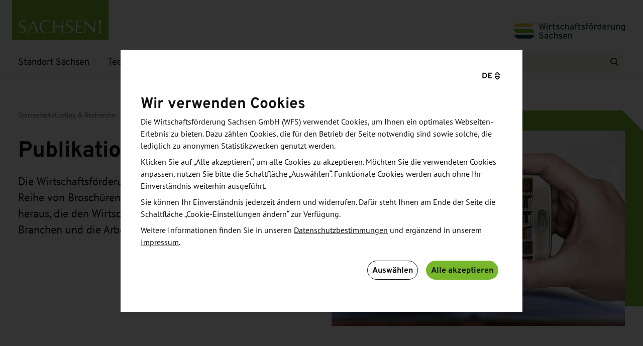

--- FILE ---
content_type: text/css; charset=utf-8
request_url: https://standort-sachsen.de/_assets/dd230142dbbe782c561d161c1cb29928/Css/dist/app.min.css?1768408233
body_size: 22243
content:
.clearfix::after{display:block;clear:both;content:""}.text-bg-primary{color:#fff !important;background-color:RGBA(var(--bs-primary-rgb), var(--bs-bg-opacity, 1)) !important}.text-bg-secondary{color:#fff !important;background-color:RGBA(var(--bs-secondary-rgb), var(--bs-bg-opacity, 1)) !important}.text-bg-success{color:#fff !important;background-color:RGBA(var(--bs-success-rgb), var(--bs-bg-opacity, 1)) !important}.text-bg-info{color:#000 !important;background-color:RGBA(var(--bs-info-rgb), var(--bs-bg-opacity, 1)) !important}.text-bg-warning{color:#000 !important;background-color:RGBA(var(--bs-warning-rgb), var(--bs-bg-opacity, 1)) !important}.text-bg-danger{color:#fff !important;background-color:RGBA(var(--bs-danger-rgb), var(--bs-bg-opacity, 1)) !important}.text-bg-light{color:#000 !important;background-color:RGBA(var(--bs-light-rgb), var(--bs-bg-opacity, 1)) !important}.text-bg-dark{color:#fff !important;background-color:RGBA(var(--bs-dark-rgb), var(--bs-bg-opacity, 1)) !important}.link-primary{color:RGBA(var(--bs-primary-rgb), var(--bs-link-opacity, 1)) !important;text-decoration-color:RGBA(var(--bs-primary-rgb), var(--bs-link-underline-opacity, 1)) !important}.link-primary:hover,.link-primary:focus{color:RGBA(10, 88, 202, var(--bs-link-opacity, 1)) !important;text-decoration-color:RGBA(10, 88, 202, var(--bs-link-underline-opacity, 1)) !important}.link-secondary{color:RGBA(var(--bs-secondary-rgb), var(--bs-link-opacity, 1)) !important;text-decoration-color:RGBA(var(--bs-secondary-rgb), var(--bs-link-underline-opacity, 1)) !important}.link-secondary:hover,.link-secondary:focus{color:RGBA(86, 94, 100, var(--bs-link-opacity, 1)) !important;text-decoration-color:RGBA(86, 94, 100, var(--bs-link-underline-opacity, 1)) !important}.link-success{color:RGBA(var(--bs-success-rgb), var(--bs-link-opacity, 1)) !important;text-decoration-color:RGBA(var(--bs-success-rgb), var(--bs-link-underline-opacity, 1)) !important}.link-success:hover,.link-success:focus{color:RGBA(20, 108, 67, var(--bs-link-opacity, 1)) !important;text-decoration-color:RGBA(20, 108, 67, var(--bs-link-underline-opacity, 1)) !important}.link-info{color:RGBA(var(--bs-info-rgb), var(--bs-link-opacity, 1)) !important;text-decoration-color:RGBA(var(--bs-info-rgb), var(--bs-link-underline-opacity, 1)) !important}.link-info:hover,.link-info:focus{color:RGBA(61, 213, 243, var(--bs-link-opacity, 1)) !important;text-decoration-color:RGBA(61, 213, 243, var(--bs-link-underline-opacity, 1)) !important}.link-warning{color:RGBA(var(--bs-warning-rgb), var(--bs-link-opacity, 1)) !important;text-decoration-color:RGBA(var(--bs-warning-rgb), var(--bs-link-underline-opacity, 1)) !important}.link-warning:hover,.link-warning:focus{color:RGBA(255, 205, 57, var(--bs-link-opacity, 1)) !important;text-decoration-color:RGBA(255, 205, 57, var(--bs-link-underline-opacity, 1)) !important}.link-danger{color:RGBA(var(--bs-danger-rgb), var(--bs-link-opacity, 1)) !important;text-decoration-color:RGBA(var(--bs-danger-rgb), var(--bs-link-underline-opacity, 1)) !important}.link-danger:hover,.link-danger:focus{color:RGBA(176, 42, 55, var(--bs-link-opacity, 1)) !important;text-decoration-color:RGBA(176, 42, 55, var(--bs-link-underline-opacity, 1)) !important}.link-light{color:RGBA(var(--bs-light-rgb), var(--bs-link-opacity, 1)) !important;text-decoration-color:RGBA(var(--bs-light-rgb), var(--bs-link-underline-opacity, 1)) !important}.link-light:hover,.link-light:focus{color:RGBA(249, 250, 251, var(--bs-link-opacity, 1)) !important;text-decoration-color:RGBA(249, 250, 251, var(--bs-link-underline-opacity, 1)) !important}.link-dark{color:RGBA(var(--bs-dark-rgb), var(--bs-link-opacity, 1)) !important;text-decoration-color:RGBA(var(--bs-dark-rgb), var(--bs-link-underline-opacity, 1)) !important}.link-dark:hover,.link-dark:focus{color:RGBA(26, 30, 33, var(--bs-link-opacity, 1)) !important;text-decoration-color:RGBA(26, 30, 33, var(--bs-link-underline-opacity, 1)) !important}.link-body-emphasis{color:RGBA(var(--bs-emphasis-color-rgb), var(--bs-link-opacity, 1)) !important;text-decoration-color:RGBA(var(--bs-emphasis-color-rgb), var(--bs-link-underline-opacity, 1)) !important}.link-body-emphasis:hover,.link-body-emphasis:focus{color:RGBA(var(--bs-emphasis-color-rgb), var(--bs-link-opacity, 0.75)) !important;text-decoration-color:RGBA(var(--bs-emphasis-color-rgb), var(--bs-link-underline-opacity, 0.75)) !important}.focus-ring:focus{outline:0;box-shadow:var(--bs-focus-ring-x, 0) var(--bs-focus-ring-y, 0) var(--bs-focus-ring-blur, 0) var(--bs-focus-ring-width) var(--bs-focus-ring-color)}.icon-link{display:inline-flex;gap:.375rem;align-items:center;text-decoration-color:rgba(var(--bs-link-color-rgb), var(--bs-link-opacity, 0.5));text-underline-offset:.25em;backface-visibility:hidden}.icon-link>.bi{flex-shrink:0;width:1em;height:1em;fill:currentcolor;transition:.2s ease-in-out transform}@media(prefers-reduced-motion: reduce){.icon-link>.bi{transition:none}}.icon-link-hover:hover>.bi,.icon-link-hover:focus-visible>.bi{transform:var(--bs-icon-link-transform, translate3d(0.25em, 0, 0))}.ratio{position:relative;width:100%}.ratio::before{display:block;padding-top:var(--bs-aspect-ratio);content:""}.ratio>*{position:absolute;top:0;left:0;width:100%;height:100%}.ratio-1x1{--bs-aspect-ratio: 100%}.ratio-4x3{--bs-aspect-ratio: 75%}.ratio-16x9{--bs-aspect-ratio: 56.25%}.ratio-21x9{--bs-aspect-ratio: 42.8571428571%}.fixed-top{position:fixed;top:0;right:0;left:0;z-index:1030}.fixed-bottom{position:fixed;right:0;bottom:0;left:0;z-index:1030}.sticky-top{position:sticky;top:0;z-index:1020}.sticky-bottom{position:sticky;bottom:0;z-index:1020}@media(min-width: 576px){.sticky-sm-top{position:sticky;top:0;z-index:1020}.sticky-sm-bottom{position:sticky;bottom:0;z-index:1020}}@media(min-width: 768px){.sticky-md-top{position:sticky;top:0;z-index:1020}.sticky-md-bottom{position:sticky;bottom:0;z-index:1020}}@media(min-width: 992px){.sticky-lg-top{position:sticky;top:0;z-index:1020}.sticky-lg-bottom{position:sticky;bottom:0;z-index:1020}}@media(min-width: 1200px){.sticky-xl-top{position:sticky;top:0;z-index:1020}.sticky-xl-bottom{position:sticky;bottom:0;z-index:1020}}@media(min-width: 1400px){.sticky-xxl-top{position:sticky;top:0;z-index:1020}.sticky-xxl-bottom{position:sticky;bottom:0;z-index:1020}}.hstack{display:flex;flex-direction:row;align-items:center;align-self:stretch}.vstack{display:flex;flex:1 1 auto;flex-direction:column;align-self:stretch}.visually-hidden,.visually-hidden-focusable:not(:focus):not(:focus-within){width:1px !important;height:1px !important;padding:0 !important;margin:-1px !important;overflow:hidden !important;clip:rect(0, 0, 0, 0) !important;white-space:nowrap !important;border:0 !important}.visually-hidden:not(caption),.visually-hidden-focusable:not(:focus):not(:focus-within):not(caption){position:absolute !important}.visually-hidden *,.visually-hidden-focusable:not(:focus):not(:focus-within) *{overflow:hidden !important}.stretched-link::after{position:absolute;top:0;right:0;bottom:0;left:0;z-index:1;content:""}.text-truncate{overflow:hidden;text-overflow:ellipsis;white-space:nowrap}.vr{display:inline-block;align-self:stretch;width:var(--bs-border-width);min-height:1em;background-color:currentcolor;opacity:.25}*,*::before,*::after{box-sizing:border-box}@media(prefers-reduced-motion: no-preference){:root{scroll-behavior:smooth}}body{margin:0;font-family:var(--bs-body-font-family);font-size:var(--bs-body-font-size);font-weight:var(--bs-body-font-weight);line-height:var(--bs-body-line-height);color:var(--bs-body-color);text-align:var(--bs-body-text-align);background-color:var(--bs-body-bg);-webkit-text-size-adjust:100%;-webkit-tap-highlight-color:rgba(0,0,0,0)}hr{margin:1rem 0;color:inherit;border:0;border-top:var(--bs-border-width) solid;opacity:.25}h6,h5,h4,h3,h2,h1{margin-top:0;margin-bottom:.5rem;font-weight:500;line-height:1.2;color:var(--bs-heading-color)}h1{font-size:calc(1.375rem + 1.5vw)}@media(min-width: 1200px){h1{font-size:2.5rem}}h2{font-size:calc(1.325rem + 0.9vw)}@media(min-width: 1200px){h2{font-size:2rem}}h3{font-size:calc(1.3rem + 0.6vw)}@media(min-width: 1200px){h3{font-size:1.75rem}}h4{font-size:calc(1.275rem + 0.3vw)}@media(min-width: 1200px){h4{font-size:1.5rem}}h5{font-size:1.25rem}h6{font-size:1rem}p{margin-top:0;margin-bottom:1rem}abbr[title]{-webkit-text-decoration:underline dotted;text-decoration:underline dotted;cursor:help;-webkit-text-decoration-skip-ink:none;text-decoration-skip-ink:none}address{margin-bottom:1rem;font-style:normal;line-height:inherit}ol,ul{padding-left:2rem}ol,ul,dl{margin-top:0;margin-bottom:1rem}ol ol,ul ul,ol ul,ul ol{margin-bottom:0}dt{font-weight:700}dd{margin-bottom:.5rem;margin-left:0}blockquote{margin:0 0 1rem}b,strong{font-weight:bolder}small{font-size:0.875em}mark{padding:.1875em;color:var(--bs-highlight-color);background-color:var(--bs-highlight-bg)}sub,sup{position:relative;font-size:0.75em;line-height:0;vertical-align:baseline}sub{bottom:-0.25em}sup{top:-0.5em}a{color:rgba(var(--bs-link-color-rgb), var(--bs-link-opacity, 1));text-decoration:underline}a:hover{--bs-link-color-rgb: var(--bs-link-hover-color-rgb)}a:not([href]):not([class]),a:not([href]):not([class]):hover{color:inherit;text-decoration:none}pre,code,kbd,samp{font-family:var(--bs-font-monospace);font-size:1em}pre{display:block;margin-top:0;margin-bottom:1rem;overflow:auto;font-size:0.875em}pre code{font-size:inherit;color:inherit;word-break:normal}code{font-size:0.875em;color:var(--bs-code-color);word-wrap:break-word}a>code{color:inherit}kbd{padding:.1875rem .375rem;font-size:0.875em;color:var(--bs-body-bg);background-color:var(--bs-body-color);border-radius:.25rem}kbd kbd{padding:0;font-size:1em}figure{margin:0 0 1rem}img,svg{vertical-align:middle}table{caption-side:bottom;border-collapse:collapse}caption{padding-top:.5rem;padding-bottom:.5rem;color:var(--bs-secondary-color);text-align:left}th{text-align:inherit;text-align:-webkit-match-parent}thead,tbody,tfoot,tr,td,th{border-color:inherit;border-style:solid;border-width:0}label{display:inline-block}button{border-radius:0}button:focus:not(:focus-visible){outline:0}input,button,select,optgroup,textarea{margin:0;font-family:inherit;font-size:inherit;line-height:inherit}button,select{text-transform:none}[role=button]{cursor:pointer}select{word-wrap:normal}select:disabled{opacity:1}[list]:not([type=date]):not([type=datetime-local]):not([type=month]):not([type=week]):not([type=time])::-webkit-calendar-picker-indicator{display:none !important}button,[type=button],[type=reset],[type=submit]{-webkit-appearance:button}button:not(:disabled),[type=button]:not(:disabled),[type=reset]:not(:disabled),[type=submit]:not(:disabled){cursor:pointer}::-moz-focus-inner{padding:0;border-style:none}textarea{resize:vertical}fieldset{min-width:0;padding:0;margin:0;border:0}legend{float:left;width:100%;padding:0;margin-bottom:.5rem;line-height:inherit;font-size:calc(1.275rem + 0.3vw)}@media(min-width: 1200px){legend{font-size:1.5rem}}legend+*{clear:left}::-webkit-datetime-edit-fields-wrapper,::-webkit-datetime-edit-text,::-webkit-datetime-edit-minute,::-webkit-datetime-edit-hour-field,::-webkit-datetime-edit-day-field,::-webkit-datetime-edit-month-field,::-webkit-datetime-edit-year-field{padding:0}::-webkit-inner-spin-button{height:auto}[type=search]{-webkit-appearance:textfield;outline-offset:-2px}[type=search]::-webkit-search-cancel-button{cursor:pointer;filter:grayscale(1)}::-webkit-search-decoration{-webkit-appearance:none}::-webkit-color-swatch-wrapper{padding:0}::file-selector-button{font:inherit;-webkit-appearance:button}output{display:inline-block}iframe{border:0}summary{display:list-item;cursor:pointer}progress{vertical-align:baseline}[hidden]{display:none !important}.tippy-box[data-animation=fade][data-state=hidden]{opacity:0}[data-tippy-root]{max-width:calc(100vw - 10px)}.tippy-box{position:relative;background-color:#333;color:#fff;border-radius:4px;font-size:14px;line-height:1.4;white-space:normal;outline:0;transition-property:transform,visibility,opacity}.tippy-box[data-placement^=top]>.tippy-arrow{bottom:0}.tippy-box[data-placement^=top]>.tippy-arrow:before{bottom:-7px;left:0;border-width:8px 8px 0;border-top-color:initial;transform-origin:center top}.tippy-box[data-placement^=bottom]>.tippy-arrow{top:0}.tippy-box[data-placement^=bottom]>.tippy-arrow:before{top:-7px;left:0;border-width:0 8px 8px;border-bottom-color:initial;transform-origin:center bottom}.tippy-box[data-placement^=left]>.tippy-arrow{right:0}.tippy-box[data-placement^=left]>.tippy-arrow:before{border-width:8px 0 8px 8px;border-left-color:initial;right:-7px;transform-origin:center left}.tippy-box[data-placement^=right]>.tippy-arrow{left:0}.tippy-box[data-placement^=right]>.tippy-arrow:before{left:-7px;border-width:8px 8px 8px 0;border-right-color:initial;transform-origin:center right}.tippy-box[data-inertia][data-state=visible]{transition-timing-function:cubic-bezier(0.54, 1.5, 0.38, 1.11)}.tippy-arrow{width:16px;height:16px;color:#333}.tippy-arrow:before{content:"";position:absolute;border-color:transparent;border-style:solid}.tippy-content{position:relative;padding:5px 9px;z-index:1}:root{--color-black: #111111;--color-white: #FFFFFF;--color-grey-100: #F5F4F1;--color-grey-200: #E2DFD7;--color-grey-300: #D1CEC7;--color-grey-700: #716F6A;--color-grey-900: #38352E;--color-orange-500: #F06E00;--color-orange-400: #F1892B;--color-yellow: #FAB900;--color-blue-600: #006EB4;--color-blue-500: #008FD7;--color-blue-200: #C2E3F4;--color-wfs-yellow: #F2C935;--color-wfs-darkgreen: #0B443C;--color-saxony-green-800: #52801E;--color-saxony-green-700: #5A8A1F;--color-saxony-green-600: #649C24;--color-saxony-green-500: #76B82A;--color-saxony-green-300: #9FCD6A;--color-saxony-green-100: #C8E3AA;--color-error: #D70028;--color-success: #477F42;--color-border: rgba(17, 17, 17, 0.16);--body-font-familiy: 'PT Sans', sans-serif;--special-font-family: 'Overpass', sans-serif;--text-color: var(--color-black);--content-width: 100vw;--content-padding-small: 1.5rem;--content-padding-large: 2.5rem;--header-padding: 1rem;--grid-gap: 2.5rem;--grid-columns: 12;--default-grid-template-columns: repeat(var(--grid-columns), minmax(0,1fr));--grid-span-1: span 1 / span 1;--grid-span-2: span 2 / span 2;--grid-span-3: span 3 / span 3;--grid-span-4: span 4 / span 4;--grid-span-5: span 5 / span 5;--grid-span-6: span 6 / span 6;--grid-span-7: span 7 / span 7;--grid-span-8: span 8 / span 8;--grid-span-9: span 9 / span 9;--grid-span-10: span 10 / span 10;--grid-span-11: span 11 / span 11;--grid-span-12: span 12 / span 12}@media(min-width: 48rem){:root{--content-padding-small: 3rem;--content-padding-large: 4rem;--content-width: 1208px;--header-padding: 1.5rem}}:root{--bs-link-hover-color: inherit}.frame{--background-color: transparent;background-color:var(--background-color);color:var(--font-color, var(--color-black))}.frame__content{width:100%;max-width:var(--content-width);margin-left:auto;margin-right:auto;padding:var(--content-padding-large) var(--content-padding-small) var(--content-padding-small)}@media(min-width: 75rem){.frame__content{padding-left:0;padding-right:0}}.frame--no-overflow{overflow:hidden}.frame-list-view .frame__content{padding-top:2rem;padding-bottom:0}a{text-decoration:none;color:var(--font-color)}html{overflow-y:scroll}html.filter-open,html.nav-open{overflow:hidden}@media(min-width: 62.5rem){html.filter-open,html.nav-open{overflow-y:scroll}}html.no-scroll{overflow:hidden}body{display:flex;flex-direction:column;font-family:var(--body-font-familiy);font-weight:400;background-color:var(--background-color, var(--color-white));color:var(--font-color, var(--color-black));min-height:100vh;margin:0}.show-grid body::after{content:"";position:fixed;top:0;bottom:0;left:4px;z-index:2000;width:100%;max-width:var(--content-width);opacity:.1;background-image:linear-gradient(to right, red 0, red calc(100% - 1rem), calc(100% - 1rem), transparent 100%);background-size:26.0869565217%;background-repeat:repeat-x;pointer-events:none}@media(min-width: 36rem){.show-grid body::after{left:50%;transform:translateX(-50%);background-image:linear-gradient(to right, red 0, red 64px, transparent 64px, transparent 104px);background-size:104px}}body::after{content:"";opacity:0;position:fixed;inset:0;z-index:98;background-color:var(--color-black);pointer-events:none}.show-backdrop body::after{opacity:.6}ul[class],ol[class]{margin:0;padding:0;list-style:none}ul:not([class]),ol:not([class]){display:flex;flex-direction:column;gap:.5rem;font-size:1.125rem;line-height:1.75rem;font-weight:400;color:var(--font-color, var(--color-black))}p{font-size:1.125rem;line-height:1.75rem;font-weight:400;color:var(--font-color, var(--color-black));margin:0;color:var(--font-color)}figure{margin:0}.frame-color-black{--background-color: var(--color-black)}.frame-color-white{--background-color: var(--color-white)}.frame-color-grey-100{--background-color: var(--color-grey-100)}.frame-color-grey-200{--background-color: var(--color-grey-200)}.frame-color-grey-300{--background-color: var(--color-grey-300)}.frame-color-grey-700{--background-color: var(--color-grey-700)}.frame-color-grey-900{--background-color: var(--color-grey-900)}.frame-color-orange-500{--background-color: var(--color-orange-500)}.frame-color-orange-400{--background-color: var(--color-orange-400)}.frame-color-yellow{--background-color: var(--color-yellow)}.frame-color-blue-600{--background-color: var(--color-blue-600)}.frame-color-blue-500{--background-color: var(--color-blue-500)}.frame-color-blue-200{--background-color: var(--color-blue-200)}.frame-color-wfs-yellow{--background-color: var(--color-wfs-yellow)}.frame-color-wfs-darkgreen{--background-color: var(--color-wfs-darkgreen)}.frame-color-saxony-green-800{--background-color: var(--color-saxony-green-800)}.frame-color-saxony-green-700{--background-color: var(--color-saxony-green-700)}.frame-color-saxony-green-600{--background-color: var(--color-saxony-green-600)}.frame-color-saxony-green-500{--background-color: var(--color-saxony-green-500)}.frame-color-saxony-green-300{--background-color: var(--color-saxony-green-300)}.frame-color-saxony-green-100{--background-color: var(--color-saxony-green-100)}.frame-color-error{--background-color: var(--color-error)}.frame-color-success{--background-color: var(--color-success)}.frame-color-border{--background-color: var(--color-border)}input[type=search]::-webkit-search-decoration,input[type=search]::-webkit-search-cancel-button,input[type=search]::-webkit-search-results-button,input[type=search]::-webkit-search-results-decoration{display:none}.frame-color-grey-900{--font-color: var(--color-grey-100)}.frame-color-grey-700{--font-color: var(--color-white)}.frame-color-grey-300,.frame-color-grey-200,.frame-color-grey-100{--font-color: var(--color-black)}.frame-color-saxony-green-500,.frame-color-saxony-green-300,.frame-color-saxony-green-100{--font-color: var(--color-black)}.frame-color-orange-500,.frame-color-orange-300,.frame-color-orange-100{--font-color: var(--color-black)}.frame-color-wfs-darkgreen{--font-color: var(--color-grey-100)}.frame-color-error,.frame-color-success{--font-color: var(--color-white)}.--no-scroll{overflow-y:hidden}.--hidden{display:none !important}.frame-hidden{display:none}p:empty{display:none}.frame-type-shortcut>.frame__content{padding:0}.sr-only{position:absolute;width:1px;height:1px;padding:0;margin:-1px;overflow:hidden;clip:rect(0, 0, 0, 0);white-space:nowrap;border-width:0}@font-face{font-display:swap;font-family:"PT Sans";font-style:normal;font-weight:400;src:url("../../Fonts/pt-sans/pt-sans-v17-latin-regular.woff2") format("woff2")}@font-face{font-display:swap;font-family:"PT Sans";font-style:normal;font-weight:800;src:url("../../Fonts/pt-sans/pt-sans-v17-latin-700.woff2") format("woff2")}@font-face{font-display:swap;font-family:"Overpass";font-style:normal;font-weight:800;src:url("../../Fonts/overpass/overpass-v12-latin-700.woff2") format("woff2")}@font-face{font-display:swap;font-family:"Overpass";font-style:normal;font-weight:500;src:url("../../Fonts/overpass/overpass-v12-latin-regular.woff2") format("woff2")}h1,.h1{font-family:"Overpass",sans-serif;font-size:1.875rem;line-height:2.25rem;font-weight:800;color:var(--font-color)}@media(min-width: 48rem){h1,.h1{font-size:2.75rem;line-height:3.125rem}}h2,.h2{font-family:var(--special-font-family);font-size:1.75rem;line-height:2.125rem;font-weight:800;color:var(--font-color)}@media(min-width: 48rem){h2,.h2{font-size:2.25rem;line-height:2.625rem}}h3,.h3{font-family:var(--special-font-family);font-size:1.5rem;line-height:1.875rem;font-weight:800;color:var(--font-color)}@media(min-width: 48rem){h3,.h3{font-size:1.875rem;line-height:2.25rem}}h4,.h4{font-family:var(--special-font-family);font-size:1.25rem;line-height:1.625rem;font-weight:800;color:var(--font-color, var(--color-black))}@media(min-width: 48rem){h4,.h4{font-size:1.5rem;line-height:1.75rem}}h5,.h5{font-family:var(--special-font-family);font-size:1.125rem;line-height:1.5rem;font-weight:800;color:var(--font-color, var(--color-black))}@media(min-width: 48rem){h5,.h5{font-size:1.25rem;line-height:1.625rem}}h6,.h6{font-family:var(--special-font-family);font-size:1rem;line-height:1.25rem;font-weight:800;color:var(--font-color, var(--color-black))}.copytext{font-size:1.125rem;line-height:1.75rem;font-weight:400;color:var(--font-color, var(--color-black))}.copytext--l{font-size:1.25rem;line-height:1.75rem;font-weight:400;color:var(--font-color, var(--color-black))}@media(min-width: 48rem){.copytext--l{font-size:1.375rem;line-height:2rem}}.copytext--s{font-size:1rem;line-height:1.5rem;font-weight:400;color:var(--font-color, var(--color-black))}.copytext--xs{font-size:.875rem;line-height:1.25rem;font-weight:400;color:var(--font-color, var(--color-black))}.labeltext{display:block;font-family:var(--special-font-family);font-size:1rem;font-style:normal;font-weight:500;line-height:1.5rem;letter-spacing:.20625rem;text-transform:uppercase;color:var(--font-color, var(--color-black));margin-bottom:var(--margin-bottom, 0.5rem)}.headline--styled{display:flex;justify-content:flex-start;align-items:flex-end;gap:1rem;font-family:var(--special-font-family);font-size:1rem;font-style:normal;font-weight:500;line-height:1.5rem;letter-spacing:.20625rem;text-transform:uppercase;color:var(--font-color, var(--color-black));margin-bottom:var(--margin-bottom, 0.5rem)}.headline--styled+.link__icon{align-items:flex-end}@media(min-width: 62.5rem){.headline--styled:before{content:"";display:block;width:88px;height:1px;border:1px solid var(--color-styled-headline, var(--color-saxony-green-500));margin-bottom:3px}}mark{color:var(--font-color, var(--color-saxony-green-800));padding:0}.frame__content>h2{max-width:100%;word-break:break-word;word-wrap:break-word;hyphens:auto}.dot-elastic{position:relative;width:10px;height:10px;border-radius:5px;background-color:var(--color-saxony-green-800);color:var(--color-saxony-green-800);animation:dot-elastic 1s infinite linear}.dot-elastic__wrapper{width:100%;height:10px;display:flex;justify-content:center;align-items:center;position:relative;padding:1rem 0;margin:0 -5%;overflow:hidden}.dot-elastic::before,.dot-elastic::after{content:"";display:inline-block;position:absolute;top:0}.dot-elastic::before{left:-15px;width:10px;height:10px;border-radius:5px;background-color:var(--color-saxony-green-800);color:var(--color-saxony-green-800);animation:dot-elastic-before 1s infinite linear}.dot-elastic::after{left:15px;width:10px;height:10px;border-radius:5px;background-color:var(--color-saxony-green-800);color:var(--color-saxony-green-800);animation:dot-elastic-after 1s infinite linear}@keyframes dot-elastic-before{0%{transform:scale(1, 1)}25%{transform:scale(1, 1.5)}50%{transform:scale(1, 0.67)}75%{transform:scale(1, 1)}100%{transform:scale(1, 1)}}@keyframes dot-elastic{0%{transform:scale(1, 1)}25%{transform:scale(1, 1)}50%{transform:scale(1, 1.5)}75%{transform:scale(1, 1)}100%{transform:scale(1, 1)}}@keyframes dot-elastic-after{0%{transform:scale(1, 1)}25%{transform:scale(1, 1)}50%{transform:scale(1, 0.67)}75%{transform:scale(1, 1.5)}100%{transform:scale(1, 1)}}.button{display:inline-flex;align-items:center;justify-content:center;border:var(--button-border, none);padding:var(--button-padding, 0.625rem 1.25rem);border-radius:34px;background-color:var(--button-background-color, transparent);gap:10px;max-width:-moz-fit-content;max-width:fit-content;cursor:pointer;line-height:1.125rem;font-family:var(--special-font-family);font-size:1rem;font-weight:800;color:var(--font-color, var(--color-black))}.button--round{--button-padding: .563rem}.button:hover{--font-color: var(--color-black)}.button--hidden{visibility:hidden;-webkit-user-select:none;-moz-user-select:none;user-select:none}.button--primary{background-color:var(--button-background-color, var(--color-saxony-green-500));border:1px solid var(--button-border, var(--color-saxony-green-500))}.button--primary:hover,.button--primary:focus{background-color:var(--button-background-color-hover, var(--color-saxony-green-600));border:1px solid var(--button-border-hover, var(--color-saxony-green-600))}.button--primary:active{background-color:var(--button-background-color-active, var(--color-saxony-green-700));border:1px solid var(--button-border-active, var(--color-saxony-green-700))}.button--primary:disabled{color:var(--color-grey-700);background-color:var(--button-background-color-disabled, var(--color-grey-200));border:1px solid var(--button-border-disabled, var(--color-grey-200));cursor:not-allowed}.button--secondary{background-color:var(--button-background-color, transparent);border:1px solid var(--button-border, var(--color-black))}.button--secondary:hover,.button--secondary:focus{--font-color: var(--color-white);color:var(--color-white);background-color:var(--button-background-color-hover, var(--color-black));border:1px solid var(--button-border-hover, var(--color-black))}.button--secondary:active{--font-color: var(--color-white);color:var(--color-white);border:1px solid var(--button-border-disabled, var(--color-grey-300));background-color:var(--button-background-color-active, var(--color-grey-900))}.button--secondary:disabled{--font-color: var(--color-grey-300);color:var(--color-grey-300);background-color:var(--button-background-color-disabled, var(--color-white));border:1px solid var(--button-border-disabled, var(--color-grey-300));cursor:not-allowed}.button--tertiary{background-color:var(--button-background-color, var(--color-grey-100));border:1px solid var(--button-border, var(--color-grey-100))}.button--tertiary:hover{--font-color: var(--color-white);background-color:var(--button-background-color-hover, var(--color-black));border:1px solid var(--button-border-hover, var(--color-black))}.button--ghost{background-color:var(--button-background-color, transparent);border:1px solid var(--button-border, transparent)}.button--ghost:hover{--font-color: var(--color-black);background-color:var(--button-background-color-hover, var(--color-grey-100));border:1px solid var(--button-border-hover, var(--color-grey-700))}.button--sprungmarke{--button-padding: .313rem 1rem;font-size:.875rem;letter-spacing:.0125rem;background-color:var(--button-background-color, var(--color-white));border:2px solid var(--button-border, var(--color-saxony-green-500))}.button--sprungmarke:hover{background-color:var(--button-background-color-hover, var(--color-saxony-green-500));border:2px solid var(--button-border-hover, var(--color-saxony-green-500))}.button--sprungmarke:active{background-color:var(--button-background-color-active, var(--color-saxony-green-800));border:2px solid var(--button-border-active, var(--color-saxony-green-800))}.button--sprungmarke:focus{outline:none;background-color:var(--button-background-color-active, var(--color-white));border:2px solid var(--button-border-active, var(--color-black))}.button[href^=http] .icon--arrow-right{transform:rotate(-45deg)}button[type=submit]{cursor:pointer}.image{display:grid}.image__picture{position:relative;width:100%;height:auto;grid-area:1/1;overflow:hidden}.main .image__picture{background-color:var(--color-lightgray)}.image__media{transition:transform .5s ease-in-out;width:100%;height:auto}.image__copyright{--font-color: var(--color-white);font-size:.875rem;line-height:1.25rem;font-weight:400;color:var(--font-color, var(--color-black));display:flex;justify-content:center;align-items:center;border-radius:50%;margin:.5rem;padding:.375rem;gap:.375rem;background-color:rgba(17,17,17,.6);grid-area:1/1;align-self:end;justify-self:end;z-index:1}.image__copyright-text{display:none}.image__copyright:hover,.image__copyright:focus,.image__copyright.image__copyright--active{border-radius:.8rem;padding:.5rem;background-color:var(--color-black)}.image__copyright:hover .image__copyright-text,.image__copyright:focus .image__copyright-text,.image__copyright.image__copyright--active .image__copyright-text{display:inline-block}.image__description{display:block;margin-left:1rem;margin-top:.2rem;max-width:-moz-fit-content;max-width:fit-content}@media(min-width: 48rem){.image__description{margin-left:auto}}.accordion{display:flex;flex-direction:column;gap:1.5rem}.accordion__items{display:flex;flex-direction:column;gap:1.5rem}.accordion__item:not(:first-child){border-top:1px solid var(--color-grey-300);padding:1.5rem 0 0}.accordion__item:nth-last-child(1 of .accordion__item){padding-bottom:1.5rem;border-bottom:1px solid var(--color-grey-300)}.accordion__item--hidden{display:none}.accordion__header{margin:0}.accordion__button{display:flex;gap:1.5rem;align-items:center;justify-content:space-between;width:100%;text-align:left;background-color:rgba(0,0,0,0);margin:0;padding:0;border:0}.accordion__button[aria-expanded=true] .icon{transform:rotate3d(0, 0, 1, 135deg)}.accordion__button:hover,.accordion__button:focus{--button-background-color: var(--color-saxony-green-600);--button-border: var(--color-saxony-green-600)}.accordion__body{padding-top:1.5rem;padding-bottom:1rem}.accordion__body .button{margin-top:1.5rem;--button-padding: .5rem 1rem}.accordion__body p{margin-right:3rem}.collapse{display:block}.collapse:not(.show){display:none}.collapsing{overflow:hidden;height:0;transition:height .4s}.link-download-list{width:100%;margin:auto}.link-download-list__items{margin:0;padding:0;list-style:none;display:flex;flex-direction:column;gap:1.5rem}.link-download-list__item .link-download-list__link{border-bottom:1px solid var(--color-grey-300);padding:0 0 1.5rem}.link-download-list__type{text-transform:uppercase}.link-download-list__link{display:flex;align-items:center;justify-content:space-between;gap:1.5rem;text-decoration:none}.link-download-list__link:hover .button,.link-download-list__link:focus .button{--button-background-color: var(--color-grey-100);--button-border: var(--color-grey-100)}.link-download-list__link:hover .link-download-list__title::before,.link-download-list__link:focus .link-download-list__title::before{transform-origin:left;transform:scaleX(1)}.link-download-list__link[href^=http] .icon{transform:rotate(-45deg)}.link-download-list__info{display:flex;flex-direction:column}.link-download-list__title{font-family:var(--special-font-family);font-size:1rem;line-height:1.25rem;font-weight:800;color:var(--font-color, var(--color-black));position:relative;text-decoration:none}.link-download-list__title::before{content:"";position:absolute;width:100%;height:1px;border-radius:4px;background-color:var(--font-color, var(--color-black));bottom:0;left:0;transform-origin:right;transform:scaleX(0);transition:transform .3s ease-in-out}.link-download-list__size{font-size:1rem;line-height:1.5rem;font-weight:400;color:var(--font-color, var(--color-black));color:var(--color-grey-700)}.frame-type-download-list .text-media__text{row-gap:unset}@media(min-width: 62.5rem){.definition-list{display:grid;grid-template-columns:minmax(0, 200px) 1fr;max-width:49.5rem}}.definition-list__title{padding-top:1rem;font-family:var(--special-font-family);font-size:1rem;line-height:1.25rem;font-weight:800;color:var(--font-color, var(--color-black))}.definition-list__desc{line-height:1.5rem;margin-bottom:0;padding-bottom:1rem;border-bottom:1px solid var(--color-border)}@media(min-width: 62.5rem){.definition-list__title,.definition-list__desc{padding-top:1rem;padding-bottom:1rem;border-bottom:1px solid var(--color-border)}}.definition-list__title:nth-last-child(-n+2),.definition-list__desc:nth-last-child(-n+2){border-bottom:0}.link__icon{display:flex;justify-content:flex-start;font-weight:700;font-size:.875rem;line-height:1.125rem;gap:.5rem}.link__icon svg{transition:transform .4s ease-in-out;transform:translateX(0);will-change:transform}.link__icon[href^=http] .icon--arrow-right{transform:rotate(-45deg)}.link__icon[href^=http]:hover .icon--arrow-right{transform:rotate(0)}.link__icon:hover svg{transform:translateX(0.25rem)}.facts{width:100%;margin:auto}.facts__items{margin:0;padding:0;list-style:none;display:flex;flex-direction:column;gap:1.5rem}.facts__item{display:flex;align-items:center;justify-content:space-between;gap:1.5rem;text-decoration:none;border-bottom:1px solid var(--color-grey-300);padding:0 0 1.5rem}.facts__info{display:flex;flex-direction:column}.facts__title{font-family:var(--special-font-family);font-size:1.25rem;line-height:1.625rem;font-weight:800;color:var(--font-color, var(--color-black))}@media(min-width: 48rem){.facts__title{font-size:1.5rem;line-height:1.75rem}}.facts__description{font-size:1rem;line-height:1.5rem;font-weight:400;color:var(--font-color, var(--color-black))}.infobox{display:flex;flex-direction:column;gap:1.5rem;height:-moz-fit-content;height:fit-content;background-color:var(--color-grey-100);clip-path:polygon(0 0, 100% 0, 100% calc(100% - 32px), calc(100% - 32px) 100%, 0 100%)}@media(min-width: 48rem){.infobox{clip-path:polygon(0 0, 100% 0, 100% calc(100% - 45px), calc(100% - 45px) 100%, 0 100%)}}.infobox{padding:2.5rem}.infobox .labeltext{font-family:var(--special-font-family);font-size:.875rem;font-style:normal;font-weight:500;line-height:1.125rem;letter-spacing:.20625rem;text-transform:uppercase;color:var(--font-color, var(--color-black));order:1;margin-bottom:1rem}.infobox__content{display:flex;flex-direction:column}.infobox__headline{font-family:var(--special-font-family);font-size:1.25rem;line-height:1.625rem;font-weight:800;color:var(--font-color, var(--color-black))}@media(min-width: 48rem){.infobox__headline{font-size:1.5rem;line-height:1.75rem}}.infobox__headline{order:3;margin-bottom:.5rem;hyphens:auto}.infobox__subheadline{order:4;font-size:.9rem;color:var(--color-grey-700)}.infobox__body{order:4}.infobox__button{--button-padding: .5rem 1rem;order:6;font-size:.875rem;margin-top:1.5rem}.infobox .image{order:2;margin-bottom:1rem}.infobox .button{align-self:flex-start}.infobox .link-download-list{margin-top:1.5rem;order:5}.infobox__link-wrapper:hover .image__media,.infobox__link-wrapper:focus .image__media{transform:scale(1.1)}.infobox__link-wrapper:hover .infobox__headline,.infobox__link-wrapper:focus .infobox__headline{text-decoration:underline}.infobox__link-wrapper:hover,.infobox__link-wrapper:focus{--button-background-color: var(--color-saxony-green-600);--button-border: var(--color-saxony-green-600)}.infobox .link-download-list__items{gap:1rem}.infobox .link-download-list__item .link-download-list__link{justify-content:unset;gap:9px;border:unset;padding:0;max-width:-moz-fit-content;max-width:fit-content;align-items:flex-end}.infobox .link-download-list__item .link-download-list__link .link-download-list__title{order:2}.infobox .link-download-list__item .link-download-list__link .button{padding:0;order:1}.teaser{gap:1.5rem;display:flex;flex-direction:column}.teaser__wrapper{display:grid;gap:1.5rem}.teaser__content{display:grid;order:2}.teaser__media{order:1}.teaser__description{overflow:hidden;display:-webkit-box;-webkit-line-clamp:2;line-clamp:2;-webkit-box-orient:vertical}.teaser__subheadline{font-size:.9rem;margin-bottom:1rem;color:var(--color-grey-700)}.teaser:hover .teaser__headline{text-decoration:underline}.teaser:hover .image__media{transform:scale(1.03)}.teaser__button{margin-top:1.5rem}.teaser__button--download{margin-top:1rem}.frame-teaser-gray-bg{overflow-x:hidden}.frame-teaser-gray-bg .teaser{gap:0}.frame-teaser-gray-bg .teaser__content{--background-color: var(--color-grey-100);background-color:var(--background-color);clip-path:polygon(0 0, 100% 0, 100% 100%, 32px 100%, 0 calc(100% - 32px))}@media(min-width: 48rem){.frame-teaser-gray-bg .teaser__content{clip-path:polygon(0 0, 100% 0, 100% 100%, 45px 100%, 0 calc(100% - 45px))}}.frame-teaser-gray-bg .teaser__content{padding:1.5rem}@media(min-width: 62.5rem){.frame-teaser-gray-bg .teaser__content{padding:1.5rem 3rem 3rem}}.frame-teaser-gray-bg .teaser__button{margin-left:auto}.frame-teaser-no-bg .teaser__button{display:flex;gap:.5rem}.tags{display:flex;flex-wrap:wrap;gap:8px;cursor:default;font-family:"Overpass",sans-serif}.tags .tag{font-size:13px;padding:.25rem .5rem;color:var(--color-white);background-color:var(--color-wfs-darkgreen);border-radius:4px}.icon{fill:var(--font-color);transition:all .4s}.frame-type-service-list+.frame-type-service-info{margin-top:5rem}.frame-type-service-info+.frame-type-service-list{margin-top:5rem}.service-list__item{display:grid;grid-template-columns:1fr;gap:1rem;padding-top:1rem;padding-bottom:1rem}.service-list__item:not(:last-child){border-bottom:1px solid var(--color-grey-300)}@media(min-width: 48rem){.service-list__item{gap:2.5rem;grid-template-columns:.48fr 1fr}}.service-list__item-description{display:flex;gap:1rem}.service-list__item-description p{font-size:1rem;line-height:1.5rem;font-weight:400;color:var(--font-color, var(--color-black))}.service-list__item .h6{margin:0}.service-list__icon{display:flex;gap:2.5rem;padding-top:.15rem}.frame-info-large .info__headline{font-family:var(--special-font-family);font-size:1.75rem;line-height:2.125rem;font-weight:800;color:var(--font-color)}@media(min-width: 48rem){.frame-info-large .info__headline{font-size:2.25rem;line-height:2.625rem}}.frame-info-large .info__headline{margin-bottom:.5rem}.frame-info-small .info__headline{font-family:var(--special-font-family);font-size:1rem;line-height:1.25rem;font-weight:800;color:var(--font-color, var(--color-black));margin-bottom:.5rem}.info .labeltext{margin-bottom:1.5rem}@media(min-width: 62.5rem){.info .labeltext{margin-bottom:3rem}}.info__items{display:grid;grid-template-columns:1fr;grid-template-rows:1fr;gap:1rem}@media(min-width: 62.5rem){.info__items{grid-template-columns:1fr 1fr 1fr 1fr;gap:2.5rem}}.frame-color-saxony-green-500 .info__item{--info-item-border: rgba(17, 17, 17, .3)}.frame-color-wfs-darkgreen .info__item{--info-item-border: rgba(255, 255, 255, .3)}.frame-color-grey-100 .info__item{--info-item-border: var(--color-grey-300)}.info__item:not(:last-child){border-bottom:1px solid var(--info-item-border, var(--color-grey-200));padding:0 0 1.5rem}@media(min-width: 62.5rem){.info__item:not(:last-child){padding-right:1.25rem;border-right:1px solid var(--info-item-border, var(--color-grey-200));border-bottom:unset}}.breadcrumb{overflow-x:auto;margin-bottom:2rem}.breadcrumb__items{display:flex;gap:1rem;white-space:nowrap}.breadcrumb__item{display:flex;align-items:center;gap:1rem;--font-color: var(--color-grey-700)}.breadcrumb__item:where(:not(:last-child))::after{content:"";display:block;width:1px;height:calc(100% - .25rem);margin-top:.125rem;background-color:var(--font-color)}.breadcrumb__link{display:flex;align-items:center;text-decoration:none;font-size:.875rem;line-height:1.25rem;font-weight:400;color:var(--font-color, var(--color-black))}.dropdown{position:relative}.dropdown__button[aria-expanded=true]~.dropdown__content{display:block}.dropdown__content{display:none;position:absolute;right:0;margin-top:.375rem;padding-top:.25rem;padding-bottom:.25rem;background-color:var(--color-white);border:1px solid var(--color-black);border-radius:2px;z-index:1}.dropdown__link{opacity:.6;display:block;min-width:6rem;padding:.5rem}.dropdown__link[href]{opacity:1;font-weight:800;font-family:var(--special-font-family);font-size:1rem;line-height:1.25rem}.dropdown__link[href]:hover{background-color:var(--color-grey-100)}.dropdown__link--active{background-color:var(--color-grey-100)}.mobile-language-switcher{margin-top:auto;padding:1rem 1.5rem;border-top:1px solid rgba(17,17,17,.16)}.mobile-language-switcher .button{background:none;border:none;width:100%;display:flex;justify-content:space-between;max-width:unset;align-items:center;color:var(--color-black);--font-color: var(--color-black)}.mobile-language-switcher .button .dropdown__label{display:block}.mobile-language-switcher .dropdown__content{top:-8rem;right:0;left:0}.mobile-language-switcher .dropdown__group{display:flex;gap:.5rem}@media(min-width: 62.5rem){.mobile-language-switcher{display:none}}.header .mobile-language-switcher .dropdown{display:block}.social-buttons{--button-background-color: var(--color-grey-100);--button-border: var(--color-grey-300);display:flex;gap:.5rem;align-items:center;justify-content:flex-end}.social-buttons__item{position:relative}.social-buttons__prefix{font-family:var(--special-font-family);font-size:1rem;line-height:1.25rem;font-weight:800;color:var(--font-color, var(--color-black));margin-right:.5rem}.social-buttons__success{position:relative;z-index:2;cursor:pointer;left:50%}.social-buttons__success::before,.social-buttons__success::after{pointer-events:none;opacity:0;transform:translate(0, 2rem);transition:opacity .65s ease,transform .65s ease;transition-delay:.2s}.social-buttons__success--active::before,.social-buttons__success--active::after{pointer-events:all;opacity:1;transform:translate(0, 0)}.social-buttons__success::before{position:absolute;bottom:150%;left:50%;margin-bottom:5px;margin-left:-80px;padding:7px;width:160px;border-radius:3px;background-color:#000;background-color:rgba(51,51,51,.9);color:#fff;content:attr(data-success);text-align:center;font-size:14px;line-height:1.2}.social-buttons__success:after{position:absolute;bottom:150%;left:50%;margin-left:-5px;width:0;border-top:5px solid #000;border-top:5px solid rgba(51,51,51,.9);border-right:5px solid rgba(0,0,0,0);border-left:5px solid rgba(0,0,0,0);content:" ";font-size:0;line-height:0}.events-download{display:flex;flex-direction:column;align-items:flex-start;gap:1rem;padding-top:1rem;padding-bottom:1rem;position:sticky;bottom:0;z-index:1;background-color:var(--color-white)}@media(min-width: 48rem){.events-download{display:grid;grid-template-columns:repeat(4, minmax(0, 1fr));-moz-column-gap:1.125rem;column-gap:1.125rem;row-gap:2rem;align-items:center}}@media(min-width: 48rem)and (min-width: 36rem){.events-download{grid-template-columns:repeat(12, minmax(0, 1fr));-moz-column-gap:2.5rem;column-gap:2.5rem}}@media(min-width: 48rem){.events-download{padding-top:1.5rem;padding-bottom:1.5rem}}.events-download::before{content:"";position:absolute;top:0;left:0;width:99vw;height:1px;background-color:var(--color-grey-300);margin:0 calc(50% - 50vw);z-index:1}.events-download__title{grid-column:span 4;display:flex;align-items:center;margin:0}.events-download__title--hidden{display:none}@media(min-width: 48rem){.events-download__title--hidden{display:block}}.events-download__toggle{display:flex;align-items:center;grid-column:5/span 3;gap:12px}.events-download__toggle>*{cursor:pointer}.events-download__select{grid-column:5/span 2}@media(min-width: 62.5rem){.events-download__buttons{grid-column:8/span 5}}@media(min-width: 48rem)and (max-width: 62.5rem){.events-download__buttons{grid-column:7/span 6;align-items:flex-end;gap:.5rem}}.events-download__buttons{display:flex;gap:.5rem}.events-download .button--primary .icon{display:none}@media(min-width: 831px){.events-download .button--primary .icon{display:block}}.events-download .dropdown__content{display:none;top:-100%;transform:translateY(-77%);width:12rem}.events-download .dropdown__content--visible{display:flex}.events-download .dropdown__content .button{background:rgba(0,0,0,0);border:none;color:#000}.events-download .dropdown__content .button:hover{text-decoration:underline}.events-download .dropdown__content .icon{flex-shrink:0;display:inline}[data-tippy-root] .tippy-box{background:var(--color-black)}[data-tippy-root] .tippy-content{color:var(--color-white) !important;padding:8px 10px;text-align:center;font-size:.875rem;line-height:1.25rem;font-weight:400;color:var(--font-color, var(--color-black))}[data-tippy-root] .tippy-content .h5{color:var(--color-white) !important}[data-tippy-root] .tippy-arrow{color:var(--color-black)}.footer{background-color:var(--background-color);color:var(--text-color);padding-bottom:2.5rem;margin-top:auto}.footer .frame__content{--button-border: var(--color-grey-300);display:flex;flex-direction:column;gap:1.5rem}.footer__social{display:flex;justify-content:space-between;padding-bottom:1.5rem;border-bottom:1px solid var(--color-border);flex-direction:column;gap:1.5rem}@media(min-width: 36rem){.footer__social{flex-direction:row;gap:.5rem}}.footer__social-links{display:flex;gap:.5rem}.footer__pages{display:flex;justify-content:space-between;flex-direction:column;gap:1.5rem}@media(min-width: 36rem){.footer__pages{flex-direction:row;gap:0}}.footer__pages--left{display:flex;align-items:center}.footer__page-links{display:flex;gap:2rem;flex-wrap:wrap}.footer__page-links a,.footer__page-links button{position:relative;text-decoration:none}.footer__page-links a::before,.footer__page-links button::before{content:"";position:absolute;width:100%;height:1px;border-radius:4px;background-color:var(--font-color, var(--color-black));bottom:0;left:0;transform-origin:right;transform:scaleX(0);transition:transform .3s ease-in-out}.footer__page-links a,.footer__page-links button{font-family:var(--special-font-family);font-size:1rem;font-style:normal;font-weight:500;line-height:normal;background:none;border:none;padding:0}.footer__page-links a:hover::before,.footer__page-links button:hover::before{transform-origin:left;transform:scaleX(1)}.footer__copyright{--font-color: var(--color-grey-700)}.header{--button-background-color: var(--color-grey-100);--button-background-color-hover: var(--color-grey-200)}.header.frame{position:relative;z-index:99;padding:0;background-color:var(--color-white);border-bottom:1px solid var(--color-border)}.header .frame__content{display:grid;grid-template-columns:1fr 1fr;gap:0;grid-template-areas:"header-left header-right";padding-top:0;padding-bottom:0}@media(min-width: 62.5rem){.header .frame__content{grid-template-areas:"header-left header-right" "navigation navigation"}}.header__logo-wrapper{display:flex;flex-direction:row;justify-content:space-between}.header__logo--right{padding-top:46px;display:none;text-align:end}@media(min-width: 62.5rem){.header__logo--right{grid-area:header-right;display:block}}.header__logo--left{margin-left:-0.75rem;grid-area:header-left}.header__logo--left svg{width:144px;height:60px}@media(min-width: 62.5rem){.header__logo--left svg{width:193px;height:80px}}.header__wrapper{display:flex;justify-content:flex-start;margin-top:1.375rem;margin-bottom:1rem;margin-left:auto;grid-area:header-right;gap:.5rem}@media(min-width: 62.5rem){.header__wrapper{grid-area:navigation;margin-bottom:0;margin-left:0}}.header__navigation{display:none;flex-direction:column;position:fixed;inset:5rem 0 0;z-index:1;background:var(--color-white)}.nav-open .header__navigation{display:flex}@media(min-width: 62.5rem){.header__navigation{display:flex;position:static;margin-right:2rem}}.header__button--toggle-menu{display:flex}@media(min-width: 62.5rem){.header__button--toggle-menu{display:none}}.nav-open .header__button--toggle-menu .icon--menu{display:none}.header__button--toggle-menu .icon--close{display:none}.nav-open .header__button--toggle-menu .icon--close{display:block}@media(min-width: 62.5rem){.header__button--toggle-search{display:none}}@media(min-width: 62.5rem){.search-open .header__button--toggle-search{display:none}}.search-open .header__button--toggle-search .icon--search{display:none}.header__button--toggle-search .icon--close{display:none}.search-open .header__button--toggle-search .icon--close{display:block}.header__search{width:100%;max-width:20.5rem}.header__search-items{display:none;position:absolute;left:0;right:0;top:4rem;z-index:1;padding:.5rem var(--content-padding-small) 1.5rem;background-color:var(--color-white)}@media(min-width: 62.5rem){.header__search-items{position:relative;top:0;display:flex;padding:0}}@media(min-width: 62.5rem){.header__search-items:focus-within{width:calc(100% + 8rem);margin-left:-8rem}}.search-open .header__search-items{display:block}.header__search-items .field{display:flex;position:relative;width:100%;border:1px solid var(--color-black);border-radius:3rem}@media(min-width: 62.5rem){.header__search-items .field{background-color:var(--color-grey-100);border-color:var(--color-white)}}.header__search-items .field:focus-within{--button-background-color: var(--color-white);--button-border-hover: var(--color-white);background-color:var(--color-white);border-color:var(--color-black)}.header__search-items .field:focus-within .field__input--filled~.field__buttons .field__clear{display:block}.header__search-items .field:focus-within .field__input--filled~.field__buttons .divider{display:block}.header__search-items .field__input{width:100%;padding:.5rem 1rem;background-color:rgba(0,0,0,0);border-color:rgba(0,0,0,0);border-radius:inherit;position:absolute;top:0}.header__search-items .field__input:focus-visible{outline:0}.header__search-items .field__buttons{display:flex;margin-left:auto}.header__search-items .field__buttons button{z-index:1}.header__search-items .field__clear{display:none}.header .dropdown{position:relative;z-index:1;display:none;margin-left:auto}@media(min-width: 62.5rem){.header .dropdown{display:block}}.header .dropdown__label{display:none}.autocomplete{background-color:var(--color-white);padding:1.5rem;display:flex;flex-direction:column;gap:1rem;z-index:100;margin-top:.95rem}@media(min-width: 62.5rem){.autocomplete{width:unset;box-shadow:0 4px 12px -3px rgba(0,0,0,.65)}}.autocomplete [role=option]{font-family:var(--body-font-familiy);font-size:1rem;font-weight:400;line-height:1.5rem;letter-spacing:.0125rem}.autocomplete [role=option]:hover,.autocomplete [role=option].selected{text-decoration:underline;cursor:pointer}.divider{display:none;width:1px;height:1.5rem;background-color:var(--color-grey-200);margin-top:auto;margin-bottom:auto}.navigation-main{overflow-y:auto;position:relative;height:100%;padding:1.5rem}@media(min-width: 62.5rem){.navigation-main{overflow-y:unset;position:static;height:auto;padding:0}}.navigation-main__items{display:flex;flex-direction:column}@media(min-width: 62.5rem){.navigation-main__items{flex-direction:row}}.navigation-main__items .navigation-main__item:first-child .navigation-main__link{padding-left:0}.navigation-main__items .navigation-main__item:first-child .navigation-main__link::after{right:1.125rem;left:0}.navigation-main__items--second-level{display:grid;grid-template-columns:1fr;gap:1rem 2.5rem}@media(min-width: 62.5rem){.navigation-main__items--second-level{display:grid;grid-template-columns:repeat(4, minmax(0, 1fr));-moz-column-gap:1.125rem;column-gap:1.125rem;row-gap:2rem}}@media(min-width: 62.5rem)and (min-width: 36rem){.navigation-main__items--second-level{grid-template-columns:repeat(12, minmax(0, 1fr));-moz-column-gap:2.5rem;column-gap:2.5rem}}.navigation-main__items--second-level .navigation-main__item{border-bottom:1px solid var(--color-border);grid-column:span 12}@media(min-width: 62.5rem){.navigation-main__items--second-level .navigation-main__item{grid-column:span 4}}.navigation-main__items--second-level .navigation-main__link{justify-content:space-between;font-weight:800}.navigation-main__items--second-level .icon--arrow-right{display:none}@media(min-width: 62.5rem){.navigation-main__items--second-level .icon--arrow-right{display:block}}.navigation-main__item{display:flex;align-items:center;gap:.5rem;border-bottom:1px solid var(--color-border)}@media(min-width: 62.5rem){.navigation-main__item{border-bottom:0}.navigation-main__item.active .navigation-main__flyout{display:block}}.navigation-main__link{font-family:var(--special-font-family);line-height:1.25rem;color:var(--font-color, var(--color-black));font-size:1.125rem;font-weight:500;position:relative;display:flex;flex-direction:column;gap:.625rem;height:100%;width:100%;margin-bottom:-1px;padding-top:1rem;padding-bottom:1rem;text-decoration:none}@media(min-width: 62.5rem){.navigation-main__link{padding-top:.625rem;padding-bottom:1.5rem}}.navigation-main__link::before{content:"";display:none;position:absolute;inset:0 -2rem;z-index:1;clip-path:polygon(2rem 0%, calc(100% - 2rem) 0%, 100% 100%, 0% 100%)}.navigation-main__link::after{content:"";display:none;position:absolute;right:0;bottom:0;left:0;height:.25rem;background-color:var(--color-black)}@media(min-width: 62.5rem){.navigation-main__link--first-level{padding-right:1.125rem;padding-left:1.125rem}.navigation-main__link--first-level::after{right:1.125rem;left:1.125rem}.navigation-main__link--first-level.active::before{display:block}}.navigation-main__link--active::after{display:block;background-color:var(--color-saxony-green-500)}.navigation-main__link-headline{font-family:var(--special-font-family);font-size:1rem;line-height:1.25rem;font-weight:800;color:var(--font-color, var(--color-black));display:flex;justify-content:space-between;gap:1rem}.navigation-main__link-subline{font-size:.875rem;line-height:1.25rem;font-weight:400;color:var(--font-color, var(--color-black));max-width:20rem;--font-color: var(--color-grey-700);font-family:"PT Sans",sans-serif}.navigation-main__link:hover::after{display:block}.navigation-main__button--open-second{--button-background-color: transparent;margin-left:auto}@media(min-width: 62.5rem){.navigation-main__button--open-second:not(:focus):not(:focus-within){width:1px !important;height:1px !important;padding:0 !important;margin:-1px !important;overflow:hidden !important;clip:rect(0, 0, 0, 0) !important;white-space:nowrap !important;border:0 !important}.navigation-main__button--open-second:not(:focus):not(:focus-within):not(caption){position:absolute !important}.navigation-main__button--open-second:not(:focus):not(:focus-within) *{overflow:hidden !important}.navigation-main__button--open-second .icon{transform:rotate(90deg)}}.navigation-main__button--open-second[aria-expanded=true]~.navigation-main__flyout{display:block}.navigation-main__button--back{position:sticky;top:0;z-index:10;display:flex;width:100%;padding:1.5rem 0;background-color:var(--color-white);border:0;gap:.5rem}@media(min-width: 62.5rem){.navigation-main__button--back{display:none}}.navigation-main__flyout{overflow-y:auto;display:none;position:absolute;inset:0;z-index:1;margin-top:1px;padding:0 1.5rem 1.5rem;background-color:var(--color-white)}@media(min-width: 62.5rem){.navigation-main__flyout{overflow-y:visible;position:absolute;top:100%;bottom:auto;padding:2rem 0 3rem}}.navigation-main__content{max-width:var(--content-width);margin:auto}.a11y-anchor__link{color:var(--color-white);font-size:1rem;left:-10000px;opacity:0;position:absolute;text-decoration:underline;top:1.2rem}.a11y-anchor__link:focus{background:var(--color-saxony-green-800);left:1.2rem;opacity:1;padding:.8rem;z-index:1000}@media print{header,footer{display:none !important;background:green !important}.event-teaser__badge{-webkit-print-color-adjust:exact;print-color-adjust:exact}.event-subscription__buttons{display:none !important}}.hero{position:relative;background-color:var(--color-black);display:grid;grid-template-columns:max-content}.hero__content{display:grid;grid-area:1/2;grid-template-columns:repeat(4, minmax(0, 1fr));-moz-column-gap:1.125rem;column-gap:1.125rem;align-items:flex-end;position:relative;inset:0;max-width:1416px;margin:0 auto 3.125rem;padding-right:var(--content-padding-small);padding-left:var(--content-padding-small);z-index:2}@media(min-width: 36rem){.hero__content{grid-template-columns:repeat(12, minmax(0, 1fr));-moz-column-gap:2.5rem;column-gap:2.5rem}}@media(min-width: 75rem){.hero__content{padding-left:0;padding-right:0}}.hero__header{grid-column:span 12;grid-row-start:5}@media(min-width: 48rem){.hero__header{grid-column:span 7/span 6}}@media(max-width: 48rem){.hero__header{grid-row-start:8}}@media(min-width: 75rem){.hero__header{grid-column:span 4/span 4;grid-column-start:2;grid-row-start:7}}@media(max-width: 75rem){.hero__header{grid-row-start:7}}@media(min-width: 90rem){.hero__header{grid-row-start:8}}.hero__headline{margin-bottom:1.5rem;color:var(--color-white)}@media(min-width: 75rem){.hero__headline{margin-bottom:2rem}}.hero__buttons{display:flex;gap:.5rem}@media(min-width: 36rem){.hero__buttons{flex-wrap:wrap}}.hero__image{grid-area:1/2;min-height:23.5rem}.hero__image .image{display:grid;-o-object-fit:cover;object-fit:cover;width:100%;min-height:inherit;max-width:100%}.hero__image .image__media{height:440px;-o-object-fit:cover;object-fit:cover}@media(min-width: 75rem){.hero__image .image__media{height:480px}}.hero__image .image__copyright{z-index:2;margin-bottom:2rem}@media(min-width: 48rem){.hero__image .image__copyright{margin-bottom:2.5rem}}.hero__image::before,.hero__image::after{content:"";position:absolute;inset:0;z-index:1}@media(min-width: 75rem){.hero__image::before,.hero__image::after{right:25%;border-radius:0 90% 0 0}}.hero__image::before{background-image:linear-gradient(360deg, var(--color-black) 0%, transparent 78.5%)}@media(min-width: 75rem){.hero__image::before{background-image:radial-gradient(77.59% 88.54% at 27.24% 100%, var(--color-black) 10%, transparent 100%)}}.hero__image::after{-webkit-mask:linear-gradient(360deg, var(--color-black) 0%, transparent 38.5%);backdrop-filter:blur(2rem)}@media(min-width: 75rem){.hero__image::after{-webkit-mask:radial-gradient(47.59% 88.54% at 27.24% 100%, var(--color-black) 0%, transparent 100%)}}.hero .button--secondary{--font-color: var(--color-white);--button-background-color: rgba(17, 17, 17, .6);--button-background-color-hover: rgba(17, 17, 17, .6);--button-border: var(--color-white);--button-border-hover: var(--color-white);text-align:center}.hero__footer{position:absolute;bottom:-22rem;background:var(--color-white);z-index:1;margin-left:1rem;margin-right:1rem;left:0;right:0;clip-path:polygon(0 0, 100% 0, 100% calc(100% - 32px), calc(100% - 32px) 100%, 0 100%)}@media(min-width: 48rem){.hero__footer{clip-path:polygon(0 0, 100% 0, 100% calc(100% - 45px), calc(100% - 45px) 100%, 0 100%)}}.hero__footer .related-content-teaser{padding:1.875rem}@media(min-width: 48rem){.hero__footer .related-content-teaser__item{padding-bottom:0;margin-bottom:0}}.hero__footer .related-content-teaser__item:last-child{padding-bottom:0}@media(min-width: 48rem){.hero__footer{bottom:-8rem}}@media(min-width: 36rem){.hero__footer{clip-path:polygon(0 0, calc(100% - 32px) 0, 100% 32px, 100% 100%, 0 100%)}}@media(min-width: 36rem)and (min-width: 48rem){.hero__footer{clip-path:polygon(0 0, calc(100% - 45px) 0, 100% 45px, 100% 100%, 0 100%)}}@media(min-width: 75rem){.hero__footer .related-content-teaser{padding:1.875rem 6.25rem}}@media(min-width: 48rem){.hero+.modal .modal__body{margin:9rem 16.25rem}}.hero__button:hover+.cookie-hint__text,.hero__button:focus+.cookie-hint__text{top:90%;left:25%}.hero+a+.frame .frame__content{padding-top:117px}@media(max-width: 48rem){.hero+a+.frame .frame__content{padding-top:330px}}.hero+.frame .frame__content{padding-top:117px}@media(max-width: 48rem){.hero+.frame .frame__content{padding-top:330px}}.stage{display:grid;grid-template-columns:repeat(4, minmax(0, 1fr));-moz-column-gap:1.125rem;column-gap:1.125rem;row-gap:2rem}@media(min-width: 36rem){.stage{grid-template-columns:repeat(12, minmax(0, 1fr));-moz-column-gap:2.5rem;column-gap:2.5rem}}@media(min-width: 48rem){.stage{padding-top:2.5rem}}.stage--has-media .stage__content{grid-column:span 12;grid-row:2}@media(min-width: 62.5rem){.stage--has-media .stage__content{grid-column:span 6;grid-row:1}}.stage--has-media .stage__media{grid-column:span 12;grid-row:1}@media(min-width: 62.5rem){.stage--has-media .stage__media{grid-column:span 6;grid-row:1}}.stage__headline{margin-bottom:1.5rem;max-width:100%;word-break:break-word;word-wrap:break-word;hyphens:auto}.stage__headline h2,.stage__headline .h6{margin:0}.stage__date{--font-color: var(--color-grey-700)}.stage__content{grid-column:span 12}@media(min-width: 62.5rem){.stage__content{margin-top:-2.5rem;grid-column:span 8}}.stage__body p{font-size:1.25rem;line-height:1.75rem;font-weight:400;color:var(--font-color, var(--color-black))}@media(min-width: 48rem){.stage__body p{font-size:1.375rem;line-height:2rem}}.stage__links{display:flex;flex-wrap:wrap;gap:.5rem;margin-top:2rem}.stage__links .button--sprungmarke:first-child:nth-last-child(1){display:none}.stage__media{position:relative;height:-moz-fit-content;height:fit-content;order:-1;margin-left:calc(var(--content-padding-small)*-1);margin-right:calc(var(--content-padding-small)*-1)}@media(min-width: 62.5rem){.stage__media{order:unset;margin-top:3rem}}@media(min-width: 48rem){.stage__media{margin:unset}}.stage__media .image{position:relative;z-index:2}.stage__media .image::after{position:absolute;top:-1.5rem;right:-1.5rem;z-index:-1;width:calc(100% - 5rem);height:100%;background-color:var(--color-saxony-green-500);clip-path:polygon(0 0, calc(100% - 32px) 0, 100% 32px, 100% 100%, 0 100%)}@media(min-width: 48rem){.stage__media .image::after{clip-path:polygon(0 0, calc(100% - 45px) 0, 100% 45px, 100% 100%, 0 100%)}}@media(min-width: 48rem){.stage__media .image::after{content:""}}@media(min-width: 62.5rem){.stage__media .image::after{top:-2.5rem;right:-2.5rem;width:71.2%}}@media(min-width: 62.5rem){.stage__background-graphic{grid-column:8/span 4;grid-row:1}}.frame-newsletter-footer{display:flex;justify-content:center}.frame-newsletter-footer .frame-newsletter-footer__content{width:100%;max-width:calc(var(--content-width) + 13rem);background-color:var(--color-saxony-green-500);padding-top:40px;padding-bottom:40px;clip-path:polygon(0 0, calc(100% - 32px) 0, 100% 32px, 100% 100%, 0 100%)}@media(min-width: 48rem){.frame-newsletter-footer .frame-newsletter-footer__content{clip-path:polygon(0 0, calc(100% - 45px) 0, 100% 45px, 100% 100%, 0 100%)}}.frame-newsletter-footer .frame-newsletter-footer__content{margin-left:1.5rem;margin-right:1.5rem}.newsletter-footer{max-width:var(--content-width);margin-left:1.5rem;margin-right:1.5rem}@media(min-width: 75rem){.newsletter-footer{width:100%;max-width:var(--content-width);margin:0 auto}}.newsletter-footer__content{display:flex;flex-direction:column;justify-content:center;align-items:center;gap:24px}@media(min-width: 62.5rem){.newsletter-footer__content{flex-direction:row;justify-content:space-between;align-items:center}}.newsletter-form{display:none}.newsletter-form.active{display:block}.frame-text-media-single .text-media{display:grid;grid-template-columns:repeat(4, minmax(0, 1fr));-moz-column-gap:1.125rem;column-gap:1.125rem;row-gap:2rem}@media(min-width: 36rem){.frame-text-media-single .text-media{grid-template-columns:repeat(12, minmax(0, 1fr));-moz-column-gap:2.5rem;column-gap:2.5rem}}.frame-text-media-single .text-media{row-gap:0}.frame-text-media-single .text-media__media{grid-column:span 12;grid-row:1;margin-bottom:2rem}.frame-text-media-single .text-media__content{grid-column:span 12;grid-row:2}@media(min-width: 48rem){.frame-text-media-single .text-media__media{grid-column:span 8}.frame-text-media-single .text-media__content{grid-column:span 8}}.frame-text-media-grid .text-media{display:grid;grid-template-columns:repeat(4, minmax(0, 1fr));-moz-column-gap:1.125rem;column-gap:1.125rem;row-gap:2rem}@media(min-width: 36rem){.frame-text-media-grid .text-media{grid-template-columns:repeat(12, minmax(0, 1fr));-moz-column-gap:2.5rem;column-gap:2.5rem}}.frame-text-media-grid .text-media__media{grid-column:span 12}.frame-text-media-grid .text-media__content{grid-column:span 12}.frame-text-media-grid .text-media:nth-child(even) .text-media__media{grid-column:span 12}.frame-text-media-grid .text-media:nth-child(even) .text-media__content{grid-column:span 12}@media(min-width: 62.5rem){.frame-text-media-grid .text-media__media{grid-column:span 5/span 5}.frame-text-media-grid .text-media__content{grid-column:7/span 5}.frame-text-media-grid .text-media:nth-child(even) .text-media__media{grid-column:8/span 5}.frame-text-media-grid .text-media:nth-child(even) .text-media__content{grid-column:2/span 5;grid-row:1}}.text-media:not(:last-child){padding-bottom:var(--content-padding-small)}.text-media:not(:first-child){padding-top:calc(var(--content-padding-small)/2)}.text-media p{margin-bottom:1.5rem}@media(min-width: 48rem){.text-media p{margin-bottom:2rem}}.text-media p a{display:inline-block;position:relative;text-decoration:none}.text-media p a::before{content:"";position:absolute;width:100%;height:1px;border-radius:4px;background-color:var(--font-color, var(--color-black));bottom:0;left:0;transform-origin:right;transform:scaleX(1);transition:transform .3s ease-in-out}.text-media p a::after{content:"";position:absolute;width:100%;height:2px;background-color:var(--font-color, var(--color-saxony-green-800));bottom:0;left:0;transform-origin:right;transform:scaleX(0);transition:transform .3s ease-in-out;z-index:1}.text-media p a:hover::after{transform:scaleX(1);transform-origin:left}.text-media p a::before{bottom:5px}.text-media p a::after{bottom:5px}.text-media--backend{display:grid;grid-template-columns:1fr 1fr}.text-media__media{position:relative;max-height:-moz-fit-content;max-height:fit-content}.text-media__media.show{display:none}.text-media__media iframe{border:none}.text-media__buttons{display:flex;flex-direction:column;gap:.5rem}@media(min-width: 36rem){.text-media__buttons{flex-direction:row}}.text-media__button{position:absolute;top:50%;left:50%;height:-moz-fit-content;height:fit-content;transform:translate(-50%)}.text-media__replacable-content{display:none}.text-media__replacable-content.show{display:flex;justify-content:center}.text-media__links{display:flex;flex-direction:column;gap:1rem;margin-top:1rem}.text-media__links .link-download-list__link{font-weight:800;justify-content:flex-start;gap:.5rem}.text-media__links .link-download-list__link .button{--button-padding: 0}.text-media__links .link-download-list__link .link-download-list__info{font-weight:800}.text-media__text{display:grid;grid-template-columns:repeat(4, minmax(0, 1fr));-moz-column-gap:1.125rem;column-gap:1.125rem;row-gap:2rem}@media(min-width: 36rem){.text-media__text{grid-template-columns:repeat(12, minmax(0, 1fr));-moz-column-gap:2.5rem;column-gap:2.5rem}}.text-media__text .text-media__content{grid-column:span 12;grid-row:2}@media(min-width: 48rem){.text-media__text .text-media__content{grid-column:span 8}}.text-media__content ul{list-style:none;padding-left:0}.text-media__content ul li{font-size:1.125rem;line-height:1.75rem;font-weight:400;color:var(--font-color, var(--color-black));position:relative;padding-left:30px}.text-media__content ul li:before{content:"";position:absolute;top:.2rem;left:0;width:20px;height:20px;background-image:url("data:image/svg+xml;utf8,<svg xmlns='http://www.w3.org/2000/svg' width='20' height='20' fill='black' viewBox='0 0 20 20'><path d='M16.77 5.33c.3.31.3.78 0 1.06l-8.25 8.25a.68.68 0 0 1-1.04 0L3.23 10.4a.74.74 0 0 1 0-1.06.74.74 0 0 1 1.04 0l3.75 3.75 7.71-7.75a.74.74 0 0 1 1.04 0Z'/></svg>")}.text-media__content ul li:has(>.link-download-list__link){padding-left:0}.text-media__content ul li:has(>.link-download-list__link)::before{content:none}.text-media__content ul li a:not(.link-download-list__link){display:inline-block;position:relative;text-decoration:none}.text-media__content ul li a:not(.link-download-list__link)::before{content:"";position:absolute;width:100%;height:1px;border-radius:4px;background-color:var(--font-color, var(--color-black));bottom:0;left:0;transform-origin:right;transform:scaleX(1);transition:transform .3s ease-in-out}.text-media__content ul li a:not(.link-download-list__link)::after{content:"";position:absolute;width:100%;height:2px;background-color:var(--font-color, var(--color-saxony-green-800));bottom:0;left:0;transform-origin:right;transform:scaleX(0);transition:transform .3s ease-in-out;z-index:1}.text-media__content ul li a:not(.link-download-list__link):hover::after{transform:scaleX(1);transform-origin:left}.text-media__content ul li a:not(.link-download-list__link)::before{bottom:5px}.text-media__content ul li a:not(.link-download-list__link)::after{bottom:5px}.frame-type-tt_text+.frame-type-tt_text .frame__content{padding-top:0;padding-bottom:2rem}.text-info{display:grid;grid-template-columns:repeat(4, minmax(0, 1fr));-moz-column-gap:1.125rem;column-gap:1.125rem;row-gap:2rem}@media(min-width: 36rem){.text-info{grid-template-columns:repeat(12, minmax(0, 1fr));-moz-column-gap:2.5rem;column-gap:2.5rem}}.text-info__desc{grid-column:span 12}@media(min-width: 62.5rem){.text-info__desc{grid-column:2/span 5}}.text-info__desc p{margin-bottom:2rem}.text-info__headline{position:relative}@media(min-width: 62.5rem){.text-info__headline::before{content:"";display:block;width:88px;height:1px;border:1px solid var(--color-saxony-green-500);position:absolute;left:-104px;top:1.65rem}}.text-info__content{display:flex;flex-direction:column;grid-column:span 12}@media(min-width: 62.5rem){.text-info__content{grid-column:8/span 5}}.text-info .labeltext{margin-bottom:1rem}div[class*=frame-type-text-info] .frame__content{padding:2rem var(--content-padding-small) 3rem}@media(min-width: 75rem){div[class*=frame-type-text-info] .frame__content{padding-left:0;padding-right:0}}.frame-type-text-info-download .link-download-list__link{padding-bottom:1rem}.frame-type-text-info-download .link-download-list__link:hover .button--round{--button-border: transparent;--button-background-color: transparent}.frame-type-text-info-download .link-download-list__link .button--round{padding:0 .625rem;--button-border-hover: transparent;--button-background-color-hover: transparent}@media(min-width: 62.5rem){.frame-type-text-info-box .infobox__content .image{max-width:296px}}.frame-type-text-info-box .infobox{padding:2rem 1.5rem}@media(min-width: 62.5rem){.frame-type-text-info-box .infobox{padding:2.5rem}}.frame-text-info-large+.frame-text-info-large{margin-top:5rem}.frame-type-faqs{--background-color: var(--color-grey-100)}.frame-type-faqs .accordion__button--show-more{--button-padding: .5rem 1rem}.text-info-large{display:grid;grid-template-columns:repeat(4, minmax(0, 1fr));-moz-column-gap:1.125rem;column-gap:1.125rem;row-gap:2rem}@media(min-width: 36rem){.text-info-large{grid-template-columns:repeat(12, minmax(0, 1fr));-moz-column-gap:2.5rem;column-gap:2.5rem}}.text-info-large__description{margin-bottom:32px}.text-info-large__description p{font-size:1.25rem;line-height:1.75rem;font-weight:400;color:var(--font-color, var(--color-black))}@media(min-width: 48rem){.text-info-large__description p{font-size:1.375rem;line-height:2rem}}@media(min-width: 62.5rem){.text-info-large__description{margin-bottom:40px}}.text-info-large__content{grid-column:span 7/span 7}.text-info-large__header{grid-column:span 4/span 4}.text-info-large .info__items{display:grid;gap:1.25rem}@media(min-width: 48rem){.text-info-large .info__items{grid-template-columns:repeat(3, 1fr)}}.text-info-large .info__items+.button{margin-top:3rem}.text-info-large .info__desc p{font-size:1rem;line-height:1.5rem;font-weight:400;color:var(--font-color, var(--color-black))}@media(min-width: 48rem){.text-info-large .info__item:not(:last-child){padding-right:1.25rem;border-right:1px solid var(--color-grey-300);border-bottom:unset}}.text-info-large .info__headline{margin:0}.frame-teaser-carousel{overflow:hidden}.frame-type-page_teaser{overflow:hidden}.teaser-carousel .teaser__button{--button-padding: .5rem 1rem}.teaser-carousel .teaser__wrapper{gap:0}.teaser-carousel .splide__slide:not(:last-of-type){margin-right:2.5rem}.teaser-carousel__header{display:flex;justify-content:space-between}.teaser-carousel__header .link__icon{display:none}@media(min-width: 36rem){.teaser-carousel__header .link__icon{display:block}}.teaser-carousel__footer .link__icon{display:block}@media(min-width: 36rem){.teaser-carousel__footer .link__icon{display:none}}.teaser-carousel__item{gap:1.5rem;display:grid}.teaser-carousel__content{display:grid;gap:1rem}.teaser-carousel__content .h3{margin-bottom:0}.teaser-carousel__content p{font-size:1rem;line-height:1.5rem;font-weight:400;color:var(--font-color, var(--color-black))}.teaser-carousel .splide__track{overflow:unset}.frame-teaser-expandable{overflow:hidden}.teaser-expandable__header{display:flex;justify-content:space-between;margin-bottom:2rem}.teaser-expandable__header .link__icon{display:none}@media(min-width: 36rem){.teaser-expandable__header .link__icon{display:block}}.teaser-expandable__headline{font-family:var(--special-font-family);font-size:1rem;font-style:normal;font-weight:500;line-height:1.5rem;letter-spacing:.20625rem;text-transform:uppercase;color:var(--font-color, var(--color-black));margin-bottom:var(--margin-bottom, 0.5rem);margin-bottom:0}.teaser-expandable__item{gap:1.5rem;display:grid}.teaser-expandable__content{display:grid;gap:1rem}.teaser-expandable__content .h3{margin-bottom:0}.teaser-expandable__content p{font-size:1rem;line-height:1.5rem;font-weight:400;color:var(--font-color, var(--color-black))}.teaser-expandable__footer{margin-top:2rem}@media(min-width: 36rem){.teaser-expandable__footer{display:none}}.teaser-expandable .splide__track{overflow:unset}.teaser-expandable .splide__slide{position:static}.teaser-expandable .splide__slide:not(.splide__slide--col){position:relative}@media(min-width: 36rem){.teaser-expandable .splide__slide:not(.splide__slide--col){padding-right:.875rem}}.teaser-expandable-item{display:flex;flex-direction:column;gap:2rem;height:100%}.teaser-expandable-item--1::before{display:none}@media(min-width: 36rem){.teaser-expandable-item::before{content:"";position:absolute;top:0;bottom:0;width:1px;margin-left:calc(-1.125rem - 1px);background-color:var(--color-border)}}.teaser-expandable-item__card{display:flex;flex-direction:column;flex:0 0 auto}.teaser-expandable-item__card p{overflow:hidden;display:-webkit-box;-webkit-line-clamp:3;-webkit-box-orient:vertical}.teaser-expandable-item .image{order:-1;max-width:100%;height:auto;margin-bottom:1.5rem;max-height:224px;overflow:hidden}.teaser-expandable-item .image img{width:100%;max-height:224px;margin:auto;-o-object-fit:contain;object-fit:contain}.teaser-expandable-item.teaser-expandable-item--publication img{width:auto}.teaser-expandable-item__headline{font-family:var(--special-font-family);font-size:1.125rem;line-height:1.5rem;font-weight:800;color:var(--font-color, var(--color-black))}@media(min-width: 48rem){.teaser-expandable-item__headline{font-size:1.25rem;line-height:1.625rem}}.teaser-expandable-item__headline{margin-bottom:8px}.teaser-expandable-item__sub-headline{font-family:var(--special-font-family);font-size:1rem;line-height:1.25rem;font-weight:800;color:var(--font-color, var(--color-black));color:var(--color-grey-700)}.teaser-expandable-item__popup{display:none;visibility:hidden;max-width:0;gap:2rem;background-color:var(--background-color);overflow:hidden;transition:max-width .5s ease,transform .5s ease,visibility .5s ease;transform-origin:left}@media(min-width: 36rem){.teaser-expandable-item__popup{display:unset;position:absolute;inset:0;z-index:2}}.teaser-expandable-item__popup.showing{display:flex;max-width:100%;transform:scaleX(1);visibility:visible}.teaser-expandable-item__popup .teaser-expandable-item__card{display:none}@media(min-width: 36rem){.teaser-expandable-item__popup .teaser-expandable-item__card{display:flex;max-width:calc(33.33% - 1.875rem)}}.teaser-expandable-item__open{margin-top:auto;margin-left:auto;transition:transform .6s}.teaser-expandable-item__open[aria-expanded=true]{transform:rotate(45deg)}.teaser-expandable-item__close{position:absolute;top:0;right:1rem;opacity:0;transform:scale3d(0, 0, 1);transition:transform .6s .6s,opacity .6s .6s}.show .teaser-expandable-item__close{opacity:1;transform:scale3d(1, 1, 1)}.teaser-expandable-item__details{display:flex;flex-direction:column;align-items:center;width:100%;max-width:41rem;padding-right:5rem}.teaser-expandable-item__text{opacity:0;margin-bottom:2rem;transform:translate3d(1.5rem, 0, 0);transition:transform .6s .15s,opacity .6s .15s}.show .teaser-expandable-item__text{opacity:1;transform:translate3d(0, 0, 0)}.teaser-expandable-item__buttons{opacity:0;transition:transform .6s .3s,opacity .6s .3s;display:flex;align-items:center;flex-wrap:wrap;gap:1rem;width:100%;transform:translate3d(1.5rem, 0, 0)}.show .teaser-expandable-item__buttons{opacity:1;transform:translate3d(0, 0, 0)}.teaser-expandable-item .social-buttons{width:100%;margin-left:auto}@media(min-width: 36rem){.teaser-expandable-item .social-buttons{width:auto}}.teaser-shifted{width:100%;max-width:var(--content-width);margin-left:auto;margin-right:auto;padding-left:var(--content-padding-small);padding-right:var(--content-padding-small)}@media(min-width: 62.5rem){.teaser-shifted{margin-bottom:5rem}}@media(min-width: 75rem){.teaser-shifted{padding-left:0;padding-right:0}}@media(min-width: 62.5rem){.teaser-shifted ul.teaser-shifted__list{display:grid;grid-template-columns:repeat(4, minmax(0, 1fr));-moz-column-gap:1.125rem;column-gap:1.125rem;row-gap:2rem}}@media(min-width: 62.5rem)and (min-width: 36rem){.teaser-shifted ul.teaser-shifted__list{grid-template-columns:repeat(12, minmax(0, 1fr));-moz-column-gap:2.5rem;column-gap:2.5rem}}@media(max-width: 62.5rem){.teaser-shifted ul.teaser-shifted__list{display:flex;flex-direction:column;gap:2rem}}.teaser-shifted__link{display:flex;flex-direction:column;width:100%;height:100%;justify-content:space-between}.teaser-shifted__label{font-family:var(--special-font-family);font-size:.875rem;font-style:normal;font-weight:500;line-height:1.125rem;letter-spacing:.20625rem;text-transform:uppercase;color:var(--font-color, var(--color-black));margin-bottom:.5rem}.teaser-shifted__icon{margin-bottom:1rem}.teaser-shifted__item{display:flex;position:relative;padding:40px;background-color:var(--color-saxony-green-500)}.teaser-shifted__item:hover h3{text-decoration:underline}.teaser-shifted__item:hover .teaser-shifted__icon .icon{transform:scale(1.1)}.teaser-shifted__item:nth-child(1){clip-path:polygon(0 0, 100% 0, 100% 100%, 32px 100%, 0 calc(100% - 32px))}@media(min-width: 48rem){.teaser-shifted__item:nth-child(1){clip-path:polygon(0 0, 100% 0, 100% 100%, 45px 100%, 0 calc(100% - 45px))}}.teaser-shifted__item:nth-child(2){clip-path:polygon(0 32px, 32px 0, 100% 0, 100% 100%, 0 100%)}@media(min-width: 48rem){.teaser-shifted__item:nth-child(2){clip-path:polygon(0 45px, 45px 0, 100% 0, 100% 100%, 0 100%)}}.teaser-shifted__item:nth-child(3){clip-path:polygon(0 0, calc(100% - 32px) 0, 100% 32px, 100% 100%, 0 100%)}@media(min-width: 48rem){.teaser-shifted__item:nth-child(3){clip-path:polygon(0 0, calc(100% - 45px) 0, 100% 45px, 100% 100%, 0 100%)}}@media(min-width: 62.5rem){.teaser-shifted__item{grid-column:span 4}.teaser-shifted__item:nth-child(2){top:5rem}.teaser-shifted__item:nth-child(3){top:2.5rem}}.teaser-shifted__footer{--button-border: var(--color-black);margin-top:auto;display:flex;justify-content:flex-end}.carousel__content{display:flex;flex-direction:column-reverse;gap:2rem}@media(min-width: 62.5rem){.carousel__content{gap:3rem}}.splide__sr{display:none}.splide__track{overflow:hidden;position:relative;z-index:0}.splide__list{transition:transform .65s;backface-visibility:hidden;display:flex;height:100%;margin:0;padding:0}.splide__slide{backface-visibility:hidden;box-sizing:border-box;flex-shrink:0;list-style-type:none;margin:0;position:relative}.splide__slide:not(:last-of-type){margin-right:2.5rem}.splide__arrows{display:flex;gap:.5rem;align-self:flex-end}@media(min-width: 36rem){.splide__arrows{margin-right:1rem}}.splide__arrow{pointer-events:auto;opacity:1}.splide__arrow svg{width:1.25rem;height:1.25rem;fill:var(--font-color)}.splide__arrow--prev svg{transform:rotate(180deg)}.double-teaser{display:flex;flex-direction:column;gap:2rem;max-width:62.5rem;margin:auto}@media(min-width: 62.5rem){.double-teaser{gap:2.5rem}}.double-teaser .teaser__headline{overflow:hidden;display:-webkit-box;-webkit-line-clamp:2;line-clamp:2;-webkit-box-orient:vertical}.double-teaser .teaser__button:not(.button--round){--button-padding: .5rem 1rem}.double-teaser__header{display:flex;justify-content:space-between}.double-teaser__header .link__icon{display:none}@media(min-width: 62.5rem){.double-teaser__header .link__icon{display:block}}@media(min-width: 62.5rem){.double-teaser__item{display:flex}}.double-teaser__headline{display:flex;align-items:flex-end;margin-bottom:0}.double-teaser__list{display:grid;grid-template-columns:1fr;gap:2.5rem}@media(min-width: 62.5rem){.double-teaser__list{grid-template-rows:1fr;grid-template-columns:repeat(2, minmax(0, 1fr))}}.triple-teaser{display:flex;flex-direction:column;gap:2rem}@media(min-width: 62.5rem){.triple-teaser{gap:3rem}}.triple-teaser__header{display:flex;justify-content:space-between}.triple-teaser__header .link__icon{display:none}@media(min-width: 62.5rem){.triple-teaser__header .link__icon{display:block}}.triple-teaser__list{display:grid;grid-template-columns:1fr;grid-template-rows:repeat(3, 1fr);gap:2.5rem}@media(min-width: 62.5rem){.triple-teaser__list{grid-template-rows:1fr;grid-template-columns:repeat(3, minmax(0, 1fr))}}.triple-teaser__footer .link__icon{display:block}@media(min-width: 62.5rem){.triple-teaser__footer .link__icon{display:none}}.frame-event-teaser{--background-color: var(--color-saxony-green-500)}.event-teaser{display:flex;flex-direction:column;gap:1.5rem}@media(min-width: 62.5rem){.event-teaser{gap:2rem}}.event-teaser__headline{display:flex;align-items:flex-end;gap:1rem;--margin-bottom: 0;font-family:var(--special-font-family);font-size:1rem;font-style:normal;font-weight:500;line-height:1.5rem;letter-spacing:.20625rem;text-transform:uppercase;color:var(--font-color, var(--color-black));margin-bottom:var(--margin-bottom, 0.5rem)}@media(min-width: 62.5rem){.event-teaser__headline::before{content:"";display:block;width:88px;height:1px;border:1px solid var(--color-black);margin-bottom:.1rem}}.event-teaser__header{display:flex;justify-content:space-between;gap:.5rem}.event-teaser__header a{font-family:"Overpass",sans-serif}.event-teaser__header .link__icon{display:none}@media(min-width: 62.5rem){.event-teaser__header .link__icon{display:block}}.event-teaser__item{display:grid;grid-template-columns:repeat(4, minmax(0, 1fr));-moz-column-gap:1.125rem;column-gap:1.125rem;row-gap:2rem}@media(min-width: 36rem){.event-teaser__item{grid-template-columns:repeat(12, minmax(0, 1fr));-moz-column-gap:2.5rem;column-gap:2.5rem}}.event-teaser__item{clip-path:polygon(0 0, 100% 0, 100% calc(100% - 32px), calc(100% - 32px) 100%, 0 100%)}@media(min-width: 48rem){.event-teaser__item{clip-path:polygon(0 0, 100% 0, 100% calc(100% - 45px), calc(100% - 45px) 100%, 0 100%)}}.event-teaser__item{padding:1.5rem;--background-color: var(--color-white);background-color:var(--background-color);--button-border: var(--color-black)}@media(min-width: 62.5rem){.event-teaser__item{clip-path:polygon(0 0, 100% 0, 100% 100%, 32px 100%, 0 calc(100% - 32px));flex-direction:row;padding:4rem 0}}@media(min-width: 62.5rem)and (min-width: 48rem){.event-teaser__item{clip-path:polygon(0 0, 100% 0, 100% 100%, 45px 100%, 0 calc(100% - 45px))}}.event-teaser__item-header{grid-column:span 12}@media(min-width: 62.5rem){.event-teaser__item-header{grid-column:2/span 5}}.event-teaser__item__titel{margin-bottom:.5rem}.event-teaser__item-subheadline{--headline-margin-bottom: 2rem;color:var(--color-grey-700);font-size:.9rem}.event-teaser__item-desc{grid-column:span 12;display:flex;flex-direction:column;gap:2rem}@media(min-width: 62.5rem){.event-teaser__item-desc{grid-column:7/span 5}}.event-teaser__footer .link__icon{display:block;padding:0}@media(min-width: 62.5rem){.event-teaser__footer .link__icon{display:none}}.event-teaser__badge{display:inline-block;font-family:var(--special-font-family);font-weight:500;background-color:var(--color-wfs-darkgreen);color:var(--color-white);padding-left:10px;padding-right:10px;font-size:13px;border-radius:4px;margin-top:.5rem}.event-teaser__list{display:flex;gap:24px}.event-teaser__print{display:none}.event-result__wrapper{display:flex;gap:24px}.stage__headline .event-teaser__badge{margin-top:1.5rem}.event-subscription{display:flex;flex-direction:column;gap:2rem}@media(min-width: 62.5rem){.event-subscription{display:grid;grid-template-columns:repeat(4, minmax(0, 1fr));-moz-column-gap:1.125rem;column-gap:1.125rem;row-gap:2rem}}@media(min-width: 62.5rem)and (min-width: 36rem){.event-subscription{grid-template-columns:repeat(12, minmax(0, 1fr));-moz-column-gap:2.5rem;column-gap:2.5rem}}@media(min-width: 62.5rem){.event-subscription__content{grid-column:span 8/span 8}}@media(min-width: 62.5rem){.event-subscription__sidebar{grid-column:span 4/span 4}}.event-subscription__headline{margin-bottom:1rem}.event-subscription__buttons{display:flex;flex-wrap:wrap;gap:1rem;margin-top:2rem}.event-subscription__items{margin-top:2rem;font-size:1.125rem;line-height:1.75rem;font-weight:400;color:var(--font-color, var(--color-black))}.frame-contact-box{--background-color: var(--color-wfs-darkgreen)}.filtered-search--contact-person .contact{--font-color: var(--color-black);--button-border: var(--color-black)}.contact{display:flex;gap:2rem;grid-column:span 12;--font-color: var(--color-white);--button-border: var(--color-white);padding:0 0 1rem 0}.contact .button__show-more{margin-top:1rem}@media(min-width: 36rem){.contact{grid-column:5/span 8;padding:0}}.contact__wrapper{display:grid;grid-template-columns:repeat(4, minmax(0, 1fr));-moz-column-gap:1.125rem;column-gap:1.125rem;row-gap:2rem}@media(min-width: 36rem){.contact__wrapper{grid-template-columns:repeat(12, minmax(0, 1fr));-moz-column-gap:2.5rem;column-gap:2.5rem}}.contact__wrapper{row-gap:3rem}.contact__wrapper .modal{--font-color: var(--color-black);color:var(--color-black)}.contact__wrapper .modal span.error{color:var(--color-error)}.contact__default{flex-direction:column;gap:1rem}.contact__default .contact__information{grid-template-columns:repeat(8, minmax(0, 1fr));-moz-column-gap:2.5rem;column-gap:2.5rem;display:grid}@media(min-width: 48rem){.contact__default .contact__details{grid-column:1/span 5}}.contact__default .contact__details{grid-column:span 8}@media(min-width: 48rem){.contact__default .contact__buttons{grid-column:6/span 3}}.contact__default .contact__buttons{grid-column:span 8}.contact__general{font-size:1rem;line-height:1.5rem;font-weight:400;color:var(--font-color, var(--color-black))}.contact__headline{grid-column:span 4/span 4;--font-color: var(--color-white);--button-border: var(--color-white)}.contact__position{margin-bottom:1rem}.contact__link{max-width:-moz-fit-content;max-width:fit-content}.contact__link span{position:relative;text-decoration:none}.contact__link span::before{content:"";position:absolute;width:100%;height:1px;border-radius:4px;background-color:var(--font-color, var(--color-black));bottom:0;left:0;transform-origin:right;transform:scaleX(0);transition:transform .3s ease-in-out}.contact__link:hover{color:var(--font-color)}.contact__link:hover span::before{transform-origin:left;transform:scaleX(1)}.contact__details{display:flex;flex-direction:column;align-items:flex-start}.contact__information{display:flex;flex-direction:column;gap:1rem;align-items:flex-start;width:100%}.contact__information.margin-top{margin-top:8px}@media(min-width: 48rem){.contact__information{flex-direction:row;gap:2rem;justify-content:space-between}}.contact__image{max-width:140px;max-height:140px}.contact__image .image__picture{overflow:visible}.contact__image .image__copyright{display:none}.contact__image .image__description{display:none}.contact__buttons{display:flex;gap:.5rem}@media(min-width: 48rem){.contact__buttons{justify-content:center;align-items:center;margin-left:auto;height:100%}}@media(max-width: 62.5rem){.contact__button-mail{--button-padding: 10px }}.contact__contact-form-button-label{display:none}@media(min-width: 62.5rem){.contact__contact-form-button-label{display:inline}}.contact .icon--envelope{display:block}@media(min-width: 62.5rem){.contact .icon--envelope{display:none}}.contact__name{margin-bottom:0}.contact__additional-information{display:grid;grid-template-columns:repeat(4, minmax(0, 1fr));-moz-column-gap:1.125rem;column-gap:1.125rem;row-gap:2rem}@media(min-width: 36rem){.contact__additional-information{grid-template-columns:repeat(12, minmax(0, 1fr));-moz-column-gap:2.5rem;column-gap:2.5rem}}.contact__additional-information{row-gap:1rem}.contact__additional-information-item{grid-column:span 4}@media(min-width: 36rem){.contact__additional-information-item{grid-column:3/span 10;margin-left:1.25rem}}.contact__additional-information-detail{font-size:1rem;line-height:1.5rem;font-weight:400;color:var(--font-color, var(--color-black))}.contact__additional-information .h6{margin-bottom:0}.contact__additional-information a{position:relative;text-decoration:none}.contact__additional-information a::before{content:"";position:absolute;width:100%;height:1px;border-radius:4px;background-color:var(--font-color, var(--color-black));bottom:0;left:0;transform-origin:right;transform:scaleX(0);transition:transform .3s ease-in-out}.contact__additional-information a:hover::before{transform-origin:left;transform:scaleX(1)}.contact__show-more-button{margin-top:1rem;--button-border: transparent}.contact__show-more-button--hidden{opacity:0;pointer-events:none}.contact .image__media{border-radius:50%}.modal{position:fixed;top:0;left:0;z-index:100;display:none;width:100%;height:100%;overflow-x:hidden;overflow-y:auto;outline:0;padding-right:0 !important}.modal.fade .modal__dialog{transform:translate(0, 100vh)}.modal.fade .modal__sidebar-dialog{transform:translate(0, 100vh);max-height:97vh;margin-top:3vh}@media(min-width: 48rem){.modal.fade .modal__sidebar-dialog{max-height:100vh;transform:translate(100vw, 0);margin-top:unset}}.modal.show .modal__dialog{transform:none}.modal.show .modal__sidebar-dialog{transform:none}.modal__dialog{position:relative;display:flex;pointer-events:none;transition:transform .3s ease-out}.modal__sidebar-dialog{position:relative;display:flex;width:auto;height:100%;pointer-events:none;max-width:48.2rem;margin-left:auto;transition:transform .3s ease-out}.modal__sidebar-dialog .modal__header{--font-color: var(--color-black)}.modal__sidebar-dialog .modal__body{padding:0 1.5rem 1rem}@media(min-width: 48rem){.modal__sidebar-dialog .modal__body{padding:1rem 5.5rem}}.modal__sidebar-dialog .modal__content{background-color:var(--color-white)}.modal__sidebar-dialog .modal__title{opacity:1;margin-bottom:0}.modal__sidebar-dialog .modal__title--hidden{opacity:0}.modal__content{overflow:hidden;position:relative;display:flex;flex-direction:column;width:100%;background-color:rgba(0,0,0,0);pointer-events:auto;outline:0}.modal__header{--font-color: var(--color-white);display:flex;flex-shrink:0;align-items:center;justify-content:space-between;padding:1rem}@media(max-width: 48rem){.modal__header .button--ghost{padding:0}}.modal__title{opacity:0}.modal__intro h6{margin:0}.modal__intro-text{margin-bottom:1rem}.modal__intro .facts__items{gap:1rem;margin-bottom:1.5rem}.modal__intro-headline{margin-bottom:1.5rem}.modal__body{overflow-x:hidden;overflow-y:auto;position:relative;flex:1 1 auto;display:flex;flex-direction:column;margin-right:.5rem;padding:1rem .5rem 1rem 1rem}.modal__footer{display:flex;flex-shrink:0;flex-wrap:wrap;align-items:center;justify-content:flex-end;gap:1rem;padding:1rem}.modal .video{display:block;margin:auto}.modal form{padding-top:1.5rem;margin-top:2rem;border-top:1px solid var(--color-grey-200)}.modal #modal__title--contactform-contact-2{visibility:hidden}.modal-backdrop{position:fixed;inset:0;z-index:99;background-color:var(--color-black)}.modal-backdrop.fade{opacity:0;transition:opacity .15s}.modal-backdrop.show{opacity:.5}.video{width:100%;height:100%}.video__button{--font-color: var(--color-white);--button-background-color: rgba(17, 17, 17, .6);--button-background-color-hover: rgba(17, 17, 17, .6);--button-border: var(--color-white);--button-border-hover: var(--color-white)}.frame-type-exportmap{--background-color: var(--color-wfs-darkgreen);--font-color: var(--color-white);--button-border: var(--color-wfs-darkgreen)}.export-map{--position-asia-top: 30%;--position-asia-left: 70%;--position-europe-top: 22%;--position-europe-left: 50%;--position-africa-top: 54%;--position-africa-left: 53%;--position-australia-top: 77%;--position-australia-left: 83%;--position-north-america-top: 28%;--position-north-america-left: 21%;--position-south-america-top: 66%;--position-south-america-left: 31%;--marker-shadow-color: rgba(255, 255, 255, .1);--marker-size-mobile: .5rem;--marker-size-desktop: 4rem;display:flex;flex-direction:column;gap:4rem}.export-map__header{display:grid;gap:1rem}@media(min-width: 62.5rem){.export-map__header{grid-template-columns:1fr 1fr;gap:2.5rem}}.export-map__headline{max-width:30rem;margin:0}.export-map__content{position:relative}.export-map__media{position:relative}@media(min-width: 62.5rem){.export-map__media{position:static}}.export-map__items{margin-top:2rem}@media(min-width: 62.5rem){.export-map__items{margin-top:0}}.export-map__image{opacity:.2;width:100%;height:100%}.export-map .image__copyright{display:inline-flex;position:absolute;bottom:0;right:0;cursor:pointer}@media(min-width: 62.5rem){.export-map .image__copyright{left:0;right:unset}}.export-map__markers{position:absolute;inset:0}.export-map__marker{position:absolute;width:.375rem;height:.375rem;background-color:var(--color-saxony-green-500);border-radius:50%}.export-map__marker[data-count="1"]{top:calc(var(--position-africa-top) - var(--marker-size-mobile)/2);left:calc(var(--position-africa-left) - var(--marker-size-mobile)/2)}.export-map__marker[data-count="2"]{top:calc(var(--position-asia-top) - var(--marker-size-mobile)/2);left:calc(var(--position-asia-left) - var(--marker-size-mobile)/2)}.export-map__marker[data-count="3"]{top:calc(var(--position-europe-top) - var(--marker-size-mobile)/2);left:calc(var(--position-europe-left) - var(--marker-size-mobile)/2)}.export-map__marker[data-count="4"]{top:calc(var(--position-north-america-top) - var(--marker-size-mobile)/2);left:calc(var(--position-north-america-left) - var(--marker-size-mobile)/2)}.export-map__marker[data-count="5"]{top:calc(var(--position-south-america-top) - var(--marker-size-mobile)/2);left:calc(var(--position-south-america-left) - var(--marker-size-mobile)/2)}.export-map__marker[data-count="6"]{top:calc(var(--position-australia-top) - var(--marker-size-mobile)/2);left:calc(var(--position-australia-left) - var(--marker-size-mobile)/2)}.export-map .accordion__body h3{display:none;margin-bottom:1rem}.export-map .accordion__body ul{display:flex;flex-direction:column;gap:.25rem}@media(min-width: 62.5rem){.export-map .accordion{--font-color: var(--color-black);--bs-link-hover-color: var(--font-color);--button-border: transparent;position:absolute;inset:0}.export-map .accordion__item{position:absolute;padding:0;border:0}.export-map .accordion__item[data-count="1"]{top:calc(var(--position-africa-top) - var(--marker-size-desktop)/2);left:calc(var(--position-africa-left) - var(--marker-size-desktop)/2)}.export-map .accordion__item[data-count="2"]{top:calc(var(--position-asia-top) - var(--marker-size-desktop)/2);left:calc(var(--position-asia-left) - var(--marker-size-desktop)/2)}.export-map .accordion__item[data-count="3"]{top:calc(var(--position-europe-top) - var(--marker-size-desktop)/2);left:calc(var(--position-europe-left) - var(--marker-size-desktop)/2)}.export-map .accordion__item[data-count="4"]{top:calc(var(--position-north-america-top) - var(--marker-size-desktop)/2);left:calc(var(--position-north-america-left) - var(--marker-size-desktop)/2)}.export-map .accordion__item[data-count="5"]{top:calc(var(--position-south-america-top) - var(--marker-size-desktop)/2);left:calc(var(--position-south-america-left) - var(--marker-size-desktop)/2)}.export-map .accordion__item[data-count="6"]{top:calc(var(--position-australia-top) - var(--marker-size-desktop)/2);left:calc(var(--position-australia-left) - var(--marker-size-desktop)/2)}.export-map .accordion__item:nth-last-child(1 of .accordion__item){border-bottom:none}.export-map .accordion__button{max-width:var(--marker-size-desktop)}.export-map .accordion__button[aria-expanded=true] .button{z-index:4;background-color:var(--marker-shadow-color)}.export-map .accordion__button[aria-expanded=true] .button::before{background-color:var(--color-wfs-darkgreen)}.export-map .accordion__button[aria-expanded=true] .button::after{display:block}.export-map .accordion__button .button{position:relative;width:var(--marker-size-desktop);max-width:none;height:var(--marker-size-desktop);border-radius:50%;background-color:rgba(0,0,0,0);border:0}.export-map .accordion__button .button:hover,.export-map .accordion__button .button:focus{background-color:var(--marker-shadow-color)}.export-map .accordion__button .button::before{content:"";position:absolute;inset:1.5rem;z-index:2;border-radius:inherit;background-color:var(--color-saxony-green-500)}.export-map .accordion__button .button::after{content:"";display:none;position:absolute;top:1rem;left:1rem;z-index:1;width:calc(var(--marker-size-desktop)/2);height:calc(var(--marker-size-desktop)/2);background-color:var(--color-saxony-green-500);border-radius:50%;pointer-events:none}.export-map .accordion__button .icon{display:none}.export-map .accordion__title{display:none}.export-map .accordion__content{margin-top:calc(var(--marker-size-desktop)/-2);margin-left:calc(var(--marker-size-desktop)/2)}.export-map .accordion__content.show,.export-map .accordion__content.collapsing{position:relative;z-index:3}.export-map .accordion__body{flex-direction:column;width:14rem;padding:1.5rem 2.5rem 2rem;background-color:var(--color-white)}.export-map .accordion__body h3{display:block;font-family:var(--special-font-family);font-size:1rem;line-height:1.25rem;font-weight:800;color:var(--font-color, var(--color-black))}}.export-map .accordion__button .button--primary{--font-color: var(--color-wfs-darkgreen)}.frame-type-illustration.frame-color-grey-100{--background-color: var(--color-grey-100)}.illustration{display:grid;gap:2rem}@media(min-width: 48rem){.illustration{gap:4rem}}.illustration__content{display:grid;-moz-column-gap:2.5rem;column-gap:2.5rem}@media(min-width: 48rem){.illustration__content{grid-template-columns:1fr 1fr}}.illustration__media{display:flex;justify-content:center}.illustration__media .ratio-16x9{--bs-aspect-ratio: 100%}@media(min-width: 48rem){.illustration__media .ratio-16x9{--bs-aspect-ratio: 56.25%}}.illustration__description{display:grid;gap:1rem}@media(min-width: 48rem){.illustration__description{gap:2rem}}.frame-type-quote .frame__content{padding-top:6rem}.quote{position:relative;padding:1.25rem;display:grid;grid-template-columns:repeat(4, minmax(0, 1fr));-moz-column-gap:1.125rem;column-gap:1.125rem;row-gap:2rem}@media(min-width: 36rem){.quote{grid-template-columns:repeat(12, minmax(0, 1fr));-moz-column-gap:2.5rem;column-gap:2.5rem}}@media(min-width: 48rem){.quote{padding:64px 0}}.quote::after{content:"";position:absolute;top:0;bottom:0;left:0;right:0;clip-path:polygon(0 45px, 45px 0, 100% 0, 100% calc(100% - 45px), calc(100% - 45px) 100%, 0 100%);background-color:var(--color-grey-100)}.quote__media{z-index:1;order:1;grid-column:span 4}@media(min-width: 48rem){.quote__media{grid-column:8/12;order:unset}}.quote__content{z-index:1;order:2;grid-column:span 12}@media(min-width: 48rem){.quote__content{grid-column:2/7;order:unset}}.quote__headline{margin-bottom:1rem}@media(min-width: 48rem){.quote__headline{margin-bottom:1.5rem}}.quote__description{margin-bottom:1.5rem}@media(min-width: 48rem){.quote__description{margin-bottom:2rem}}.quote .image{margin-top:-4rem}@media(min-width: 48rem){.quote .image{margin-top:-7rem}}.quote .image__media{max-width:160px}@media(min-width: 48rem){.quote .image__media{max-width:100%}}.related-content-teaser{display:grid;grid-template-columns:repeat(4, minmax(0, 1fr));-moz-column-gap:1.125rem;column-gap:1.125rem;row-gap:2rem}@media(min-width: 36rem){.related-content-teaser{grid-template-columns:repeat(12, minmax(0, 1fr));-moz-column-gap:2.5rem;column-gap:2.5rem}}.related-content-teaser__item{display:flex;gap:1rem;grid-column:span 12;align-items:center;justify-content:space-between;width:100%;text-align:left;background-color:rgba(0,0,0,0);padding-bottom:1.5rem}@media(min-width: 48rem){.related-content-teaser__item{padding-bottom:0;grid-column:span 4/span 4;gap:1.5rem}}.related-content-teaser__item-title{position:relative;text-decoration:none}.related-content-teaser__item-title::before{content:"";position:absolute;width:100%;height:1px;border-radius:4px;background-color:var(--font-color, var(--color-black));bottom:0;left:0;transform-origin:right;transform:scaleX(0);transition:transform .3s ease-in-out}.related-content-teaser__item:not(:last-child){border-bottom:1px solid var(--color-grey-300)}@media(min-width: 48rem){.related-content-teaser__item:not(:last-child){padding-right:32px;border-right:1px solid var(--color-grey-300);border-bottom:unset}}.related-content-teaser__item:hover,.related-content-teaser__item:focus{color:var(--color-primary);--button-background-color: var(--color-saxony-green-600);--button-border: var(--color-saxony-green-600)}.related-content-teaser__item:hover .related-content-teaser__item-title::before,.related-content-teaser__item:focus .related-content-teaser__item-title::before{transform-origin:left;transform:scaleX(1)}.frame-icon-carousel{--background-color: var(--color-saxony-green-500);overflow:hidden}.frame-type-page_focus-topic{overflow:hidden}.icon-carousel{display:flex;gap:2rem;flex-direction:column}@media(min-width: 48rem){.icon-carousel{grid-template-columns:1fr 1fr;gap:4rem}}.icon-carousel__header{display:grid;gap:1rem}@media(min-width: 48rem){.icon-carousel__header{grid-template-columns:1fr 1fr;gap:2.5rem}}.icon-carousel__item{display:flex;flex-direction:column;gap:1.5rem}.icon-carousel__item>.icon img{transition:transform .4s}.icon-carousel__item:hover>.icon img{transform:scale(1.1)}.icon-carousel__item:hover .link__icon .icon{transform:translateX(0.25rem)}.icon-carousel__item:hover h6{text-decoration:underline}.icon-carousel__item img{width:80px;height:80px}.icon-carousel__content{display:grid;grid-template-columns:1fr .5fr;align-items:flex-start}.icon-carousel .splide__track{overflow:unset}.frame-type-teaser-large{overflow-x:hidden}.frame-type-teaser-large.frame-color-grey-100{--info-box-background-color: var(--color-white)}@media(max-width: 48rem){#c1049 .frame__content{padding-top:330px}}.teaser-large{display:grid;grid-template-columns:repeat(4, minmax(0, 1fr));-moz-column-gap:1.125rem;column-gap:1.125rem;row-gap:2rem}@media(min-width: 36rem){.teaser-large{grid-template-columns:repeat(12, minmax(0, 1fr));-moz-column-gap:2.5rem;column-gap:2.5rem}}@media(min-width: 62.5rem){.teaser-large--map{padding-top:3.313rem}}.teaser-large__content{grid-column:span 12;z-index:1}@media(min-width: 62.5rem){.teaser-large__content{margin-top:3rem}.teaser-large__content--expanded{grid-column:span 7/span 7}.teaser-large__content{grid-column:span 5/span 5}}.teaser-large__content p,.teaser-large__content ul{margin-bottom:32px}.teaser-large__map{display:none;margin-top:-8rem;margin-left:-3rem;grid-area:1/2;grid-column:1/span 7}@media(min-width: 62.5rem){.teaser-large__map{display:block}}.teaser-large__teaser-text ul{display:flex;flex-direction:column;gap:.5rem}.teaser-large__teaser-text ul li{font-size:1.125rem;line-height:1.75rem;font-weight:400;color:var(--font-color, var(--color-black));position:relative;padding-left:30px}.teaser-large__teaser-text ul li:before{content:"";position:absolute;top:.2rem;left:0;width:20px;height:20px;background-image:url("data:image/svg+xml;utf8,<svg xmlns='http://www.w3.org/2000/svg' width='20' height='20' fill='black' viewBox='0 0 20 20'><path d='M16.77 5.33c.3.31.3.78 0 1.06l-8.25 8.25a.68.68 0 0 1-1.04 0L3.23 10.4a.74.74 0 0 1 0-1.06.74.74 0 0 1 1.04 0l3.75 3.75 7.71-7.75a.74.74 0 0 1 1.04 0Z'/></svg>")}.teaser-large__headline{margin-bottom:24px}.teaser-large__infobox{grid-column:span 12}@media(min-width: 62.5rem){.teaser-large__infobox{display:grid;grid-template-columns:repeat(7, minmax(0, 1fr));-moz-column-gap:2.5rem;column-gap:2.5rem;grid-column:span 7/span 7}.teaser-large__infobox--expanded{display:block;grid-column:9/span 4}}.teaser-large__infobox .infobox{clip-path:polygon(0 0, calc(100% - 32px) 0, 100% 32px, 100% 100%, 0 100%)}@media(min-width: 48rem){.teaser-large__infobox .infobox{clip-path:polygon(0 0, calc(100% - 45px) 0, 100% 45px, 100% 100%, 0 100%)}}.teaser-large__infobox .infobox{grid-area:1/2;grid-column:4/span 5;background-color:var(--info-box-background-color, var(--color-grey-100))}.teaser-large ul,.teaser-large ol{list-style:none;padding-left:0}.image-text-carousel__wrapper{display:grid;grid-template-columns:repeat(4, minmax(0, 1fr));-moz-column-gap:1.125rem;column-gap:1.125rem;row-gap:2rem}@media(min-width: 36rem){.image-text-carousel__wrapper{grid-template-columns:repeat(12, minmax(0, 1fr));-moz-column-gap:2.5rem;column-gap:2.5rem}}.image-text-carousel__media{position:relative;grid-column:span 4/span 4;grid-row:1/2}@media(min-width: 36rem){.image-text-carousel__media{grid-column:span 12/span 12}}@media(min-width: 48rem){.image-text-carousel__media{grid-column:1/span 6}}.image-text-carousel__media .image-text-carousel__label{display:block;transition:opacity .5s ease,transform .5s ease;opacity:0;transform:translateX(-6vw)}@media(min-width: 48rem){.image-text-carousel__media .image-text-carousel__label{display:none}}.image-text-carousel__media .image{transition:opacity .5s ease,transform .5s ease;opacity:0;transform:translateX(-6vw);grid-column:1/span 6;clip-path:polygon(0 0, calc(100% - 32px) 0, 100% 32px, 100% 100%, 0 100%)}@media(min-width: 48rem){.image-text-carousel__media .image{clip-path:polygon(0 0, calc(100% - 45px) 0, 100% 45px, 100% 100%, 0 100%)}}.image-text-carousel__media .image__caption{font-size:.875rem;line-height:1.25rem;font-weight:400;color:var(--font-color, var(--color-black));color:var(--color-grey-700)}.image-text-carousel__media .image__media{max-height:620px;-o-object-fit:cover;object-fit:cover}.image-text-carousel__details{transition:opacity .5s ease,transform .5s ease;grid-column:span 4/span 4;opacity:0;transform:translateX(-3vw)}@media(min-width: 48rem){.image-text-carousel__details{margin-top:3rem}}@media(min-width: 36rem){.image-text-carousel__details{grid-column:span 12/span 12}}@media(min-width: 48rem){.image-text-carousel__details{grid-column:8/span 5}}.image-text-carousel__label{font-family:var(--special-font-family);font-size:1rem;font-style:normal;font-weight:500;line-height:1.5rem;letter-spacing:.20625rem;text-transform:uppercase;color:var(--font-color, var(--color-black));margin-bottom:var(--margin-bottom, 0.5rem);margin-bottom:1rem;display:none}@media(min-width: 48rem){.image-text-carousel__label{display:block;text-transform:uppercase}}.image-text-carousel__header{margin-bottom:1rem}@media(min-width: 48rem){.image-text-carousel__header{margin-bottom:1.5rem}}.image-text-carousel__header:hover{text-decoration:underline}.image-text-carousel__text{margin-bottom:1.5rem}@media(min-width: 48rem){.image-text-carousel__text{margin-bottom:2rem}}.image-text-carousel__teaser-image:hover img{transform:scale(1.03)}.image-text-carousel img{transition:transform .5s ease-in-out}.image-text-carousel .splide__slide{overflow:hidden;margin-right:0}.image-text-carousel .splide__slide.is-visible{z-index:1}.image-text-carousel .splide__slide.is-visible .image-text-carousel__details{transition-delay:.65s;opacity:1;transform:translateX(0)}.image-text-carousel .splide__slide.is-visible .image-text-carousel__media .image-text-carousel__label{transition-delay:.55s;opacity:1;transform:translateX(0)}.image-text-carousel .splide__slide.is-visible .image{transition-delay:.55s;opacity:1;transform:translateX(0)}.image-text-carousel .splide__slide.is-visible .next-slide-teaser{transition-delay:.75s;opacity:1;transform:translateX(0)}.filtered-search{margin-bottom:2rem}@media(min-width: 62.5rem){.filtered-search{display:grid;grid-template-columns:repeat(4, minmax(0, 1fr));-moz-column-gap:1.125rem;column-gap:1.125rem;row-gap:2rem}}@media(min-width: 62.5rem)and (min-width: 36rem){.filtered-search{grid-template-columns:repeat(12, minmax(0, 1fr));-moz-column-gap:2.5rem;column-gap:2.5rem}}.filtered-search__header{display:flex;flex-direction:column-reverse;padding:1.5rem 1.5rem 0}@media(min-width: 62.5rem){.filtered-search__header{display:none}}.filtered-search__headline{font-family:var(--special-font-family);font-size:1rem;font-style:normal;font-weight:500;line-height:1.5rem;letter-spacing:.20625rem;text-transform:uppercase;color:var(--font-color, var(--color-black));margin-bottom:var(--margin-bottom, 0.5rem)}.filtered-search__close-filter{margin-top:-0.5rem;margin-right:-0.5rem;margin-left:auto}.filtered-search__filters{overflow-y:auto;display:none;flex-direction:column;position:fixed;inset:0;background-color:var(--color-white);z-index:99}@media(min-width: 62.5rem){.filtered-search__filters{overflow:unset;display:block;position:static;z-index:1;grid-column:span 4/span 4}}.filtered-search__error{display:none}.filtered-search__error--active{display:block}@media(min-width: 62.5rem){.filtered-search__results{grid-column:span 8/span 8}}.filtered-search__results .button__more{margin-top:1rem}.filtered-search__toggle-filter{width:100%;max-width:unset;margin-bottom:1.5rem}@media(min-width: 62.5rem){.filtered-search__toggle-filter{display:none}}.filtered-search__toggle-filter[aria-expanded=true]~.filtered-search__filters{display:flex}.filtered-search__count::before{content:"("}.filtered-search__count::after{content:")"}.filtered-search .hidden{display:none}.filtered-search .input{position:relative}.filtered-search .input .field__input--filled~.input__clear{display:block}.filtered-search .input__clear{display:none;position:absolute;top:50%;right:0;width:2rem;height:2rem;padding:0;background-color:var(--color-white);border:0;border-radius:50%;transform:translateY(-50%)}.filtered-search .input>.icon{position:absolute;top:50%;right:.5rem;transform:translateY(-50%)}.filtered-search .link{padding:0;font-size:14px;line-height:18px;font-weight:800;background-color:rgba(0,0,0,0);border:0;margin-bottom:2rem}.filtered-search .link:hover{text-decoration:underline}.show-all .filtered-search .link__text--1{display:none}.filtered-search .link__text--2{display:none}.show-all .filtered-search .link__text--2{display:block}.filtered-search #loadMoreSearchResults.--hidden{visibility:hidden}.filtered-search--search .breadcrumb__items{margin-bottom:1rem;flex-wrap:wrap}.filters{display:flex;flex-direction:column;flex:1;padding:1.5rem}@media(min-width: 62.5rem){.filters{padding:0}}.filters__header{display:none;border-bottom:1px solid var(--color-border)}@media(min-width: 62.5rem){.filters__header{display:block}}.filters__body>.filter{padding-bottom:0;border-bottom:0}.filters__headline{font-family:var(--special-font-family);font-size:1rem;font-style:normal;font-weight:500;line-height:1.5rem;letter-spacing:.20625rem;text-transform:uppercase;color:var(--font-color, var(--color-black));margin-bottom:var(--margin-bottom, 0.5rem);line-height:1.25rem;margin-bottom:1rem}.filters__footer{position:sticky;bottom:0;z-index:10;display:flex;align-items:center;justify-content:space-between;background-color:var(--color-white);margin:auto -1.5rem -1.5rem;padding:1rem 1.5rem}@media(min-width: 62.5rem){.filters__footer{margin-top:1rem;margin-right:-0.125rem;margin-left:-0.125rem;padding-right:.125rem;padding-left:.125rem}}.filters__reset{margin-bottom:2rem}.filters__active{display:none;flex-wrap:wrap;gap:.5rem;padding-top:2rem;padding-bottom:1rem;border-top:1px solid var(--color-border)}.filters__active:not(:empty){display:flex}.filters__tag{font-family:var(--special-font-family);font-size:.8125rem;font-weight:500;letter-spacing:.0375rem;line-height:1rem;display:flex;align-items:center;gap:.5rem;padding:.25rem .5rem;background-color:var(--color-white);border:1px solid var(--color-grey-300);border-radius:.25rem}.filters__tag:hover{border-color:var(--color-black)}.filters__tag .icon--close{stroke:currentColor}@media(min-width: 62.5rem){.filters__sorting{display:none}}.filters [data-event=reset]{display:none}.filters [data-event=reset].filtered{display:block}.filters [data-event=search]{margin-left:auto;display:block}@media(min-width: 62.5rem){.filters [data-event=search]{display:none}}.filter{margin-top:1rem;margin-bottom:1rem;border-bottom:1px solid var(--color-border)}.filter .form__input:where(:last-of-type){margin-top:1rem;padding-bottom:2rem;border-bottom:1px solid var(--color-border)}.filter .form__input label{font-family:var(--special-font-family);font-size:1rem;line-height:1.25rem;font-weight:800;color:var(--font-color, var(--color-black))}.filter__header{position:sticky;top:0;z-index:1;display:flex;margin:1rem -0.125rem;padding:1rem .125rem 0;font-family:var(--special-font-family);font-size:1rem;line-height:1.25rem;font-weight:800;color:var(--font-color, var(--color-black));background:var(--color-white);list-style:none}@media(min-width: 62.5rem){.filter__header{padding-bottom:1rem}}.filter__header::-webkit-details-marker{display:none}.filter__header .icon{margin-left:auto}[open] .filter__header .icon--plus{display:none}.filter__header .icon--minus{display:none}[open] .filter__header .icon--minus{display:block}.filter__body .form-group{margin-bottom:1rem}.filter__footer{margin-top:1.5rem}.filtered-word .filter__footer{display:none}.filter__search{margin-bottom:1rem}.results{display:flex;flex-direction:column;gap:1rem;margin-bottom:3rem;opacity:0;transition:opacity .5s ease-in-out}.results--active{opacity:1}@media(min-width: 62.5rem){.results{position:sticky;top:1rem}}.results__header{display:flex;align-items:flex-start;justify-content:space-between;border-bottom:1px solid var(--color-border)}.results__headline{margin-bottom:1rem}.results__body{display:flex;flex-direction:column;gap:3rem;padding-top:1.5rem;padding-bottom:2rem}.results__body:empty~.results__no-match{display:block}.results .button__show-more.button--ghost{--button-border: var(--color-white);--button-background-color-hover: transparent;--button-border-hover: transparent;--button-padding: 0}.results .button__show-more.button--ghost:hover{text-decoration:underline}.results__no-match{display:none}.results__sorting{display:none}@media(min-width: 62.5rem){.results__sorting{display:block}}.results__sorting .form-group{display:flex;justify-content:center;align-items:flex-start}.results__sorting .form-control__sorting-label{margin:0;padding:0 .5rem .5rem}.results .contact .image__media{border-radius:0}.results__loading{text-align:center;margin-top:1rem;font-family:var(--special-font-family)}#form_kesearch_pi1{display:none}#kesearch_results a{text-decoration:underline}.filtered-search--news .results__body{gap:2.5rem}@media(min-width: 62.5rem){.filtered-search--news .results__body{gap:3rem}}.filtered-search--news .news-teaser{gap:1rem}.filtered-search--news .news-teaser__date{margin-top:.5rem;margin-bottom:.5rem}@media(min-width: 62.5rem){.filtered-search--news .news-teaser__date{margin-bottom:1rem}}.filtered-search--news .filter .form__input:where(:last-of-type){border-bottom:none}.frame-type-news-events-carousel{overflow:hidden}.news-teaser{display:flex;gap:2.5rem;flex-direction:column}@media(min-width: 48rem){.news-teaser{grid-template-columns:repeat(8, minmax(0, 1fr));-moz-column-gap:2.5rem;column-gap:2.5rem;display:grid}}.news-teaser:hover .news-teaser__headline,.news-teaser:hover h3{text-decoration:underline}.news-teaser:hover .image__media{transform:scale(1.1)}.news-teaser__headline a{display:flex;flex-direction:column;gap:.5rem}.news-teaser__date{font-size:.9rem;margin-top:.5rem;margin-bottom:.5rem;display:block;color:var(--color-grey-700)}.news-teaser__breadcrumb{margin-top:.5rem;margin-bottom:1rem;display:block;color:var(--color-grey-700)}.news-teaser__content{order:2}@media(min-width: 48rem){.news-teaser__content{order:1;grid-column:span 5}}.news-teaser__content--expanded{grid-column:span 12}.news-teaser__media{max-width:17rem;order:1}@media(min-width: 48rem){.news-teaser__media{order:2;grid-column:6/span 3}}.news-teaser .image__media{height:auto;width:auto}.news-single .frame+.frame .frame__content{padding-top:0}.news-related{padding-bottom:1rem}.news-related__header{display:flex;justify-content:space-between;gap:1rem;margin-bottom:1.5rem}@media(min-width: 62.5rem){.news-related__header{margin-bottom:2rem}}.news-related__header .news-backlink-wrap{display:none}@media(min-width: 62.5rem){.news-related__header .news-backlink-wrap{display:block}}.news-related__headline{position:relative;margin-left:65px;font-family:var(--special-font-family);font-size:1rem;font-style:normal;font-weight:500;line-height:1.5rem;letter-spacing:.20625rem;text-transform:uppercase;color:var(--font-color, var(--color-black));margin-bottom:var(--margin-bottom, 0.5rem)}.news-related__headline::before{content:"";display:block;width:40px;height:1px;border:1px solid var(--color-saxony-green-500);position:absolute;left:-65px;top:.9rem}@media(min-width: 62.5rem){.news-related__headline{margin-left:104px}.news-related__headline::before{width:88px;left:-104px}}.news-related__items .splide__track{overflow:unset}.news-related__footer{display:block;margin-top:2rem}.news-related__footer .link__icon{padding:0}@media(min-width: 62.5rem){.news-related__footer{display:none}}.news-related-item__header{display:flex;flex-direction:column;gap:.5rem;margin-bottom:1rem}.news-related-item__header a:hover{text-decoration:underline}.news-related-item__headline{margin-bottom:0}.news-related-item__date{font-size:.9rem;color:var(--color-grey-700)}.news-related-item__body p{font-size:1rem;line-height:1.5rem;font-weight:400;color:var(--font-color, var(--color-black))}.frame-color-saxony-green-500 .news-related-item__date{color:var(--color-grey-900)}.detail-page{display:flex;flex-direction:column;gap:2rem;padding-top:0}@media(min-width: 62.5rem){.detail-page{display:grid;grid-template-columns:repeat(4, minmax(0, 1fr));-moz-column-gap:1.125rem;column-gap:1.125rem;row-gap:2rem}}@media(min-width: 62.5rem)and (min-width: 36rem){.detail-page{grid-template-columns:repeat(12, minmax(0, 1fr));-moz-column-gap:2.5rem;column-gap:2.5rem}}@media(min-width: 62.5rem){.detail-page__stage{grid-column:span 12/span 12}}.detail-page__content{display:flex;flex-direction:column;gap:3rem}.detail-page__content h2{font-family:var(--special-font-family);font-size:1.5rem;line-height:1.875rem;font-weight:800;color:var(--font-color)}@media(min-width: 48rem){.detail-page__content h2{font-size:1.875rem;line-height:2.25rem}}.detail-page__content h2{margin-bottom:1.5rem}.detail-page__content h3{font-family:var(--special-font-family);font-size:1.25rem;line-height:1.625rem;font-weight:800;color:var(--font-color, var(--color-black))}@media(min-width: 48rem){.detail-page__content h3{font-size:1.5rem;line-height:1.75rem}}@media(min-width: 62.5rem){.detail-page__content{grid-column:1/span 8}}.detail-page__info{grid-column:span 12/span 12}@media(min-width: 62.5rem){.detail-page__sidebar{grid-column:10/span 2;display:flex;flex-direction:column;align-items:flex-end;justify-content:flex-end}}@media(min-width: 62.5rem){.detail-page__footer{grid-column:span 12/span 12}}.detail-page__sticky{position:sticky;bottom:1rem}.detail-page .frame__content{padding-left:0;padding-right:0}.detail-page__event-content{padding-top:56px}@media(min-width: 62.5rem){.detail-page__event-content{padding-top:80px}}@media(min-width: 62.5rem){.related-files-and-links{padding-top:3rem}}.related-files-and-links__headline{margin-bottom:1.5rem;font-family:var(--special-font-family);font-size:1.25rem;line-height:1.625rem;font-weight:800;color:var(--font-color, var(--color-black))}@media(min-width: 48rem){.related-files-and-links__headline{font-size:1.5rem;line-height:1.75rem}}.related-files-and-links__items{display:flex;flex-direction:column;gap:1rem}.related-files-and-links__link{display:flex;gap:.375rem;font-family:var(--special-font-family);font-size:1rem;line-height:1.25rem;font-weight:800;color:var(--font-color, var(--color-black))}.related-files-and-links__link:hover{text-decoration:underline}.related-files-and-links__link[href^=http] .icon{transform:rotate(-45deg)}.link-list{width:100%;margin:auto}.link-list__items{margin:0;padding:0;list-style:none;display:flex;flex-direction:column;gap:1rem}@media(min-width: 48rem){.link-list__items{display:grid;grid-template-columns:1fr 1fr 1fr;-moz-column-gap:2.5rem;column-gap:2.5rem}}.link-list__item{font-family:var(--special-font-family);display:flex;align-items:center;justify-content:space-between;-moz-column-gap:2.5rem;column-gap:2.5rem;border-bottom:1px solid var(--color-grey-300);padding-bottom:1rem;font-weight:800}.link-list__link{display:flex;justify-content:space-between;width:100%;align-items:center}.link-list__link-text{position:relative;text-decoration:none}.link-list__link-text::before{content:"";position:absolute;width:100%;height:1px;border-radius:4px;background-color:var(--font-color, var(--color-black));bottom:0;left:0;transform-origin:right;transform:scaleX(0);transition:transform .3s ease-in-out}.link-list__link:hover .link-list__link-text::before,.link-list__link:focus .link-list__link-text::before{transform-origin:left;transform:scaleX(1)}.link-list__link:hover .button,.link-list__link:focus .button{--button-background-color: var(--color-grey-100);--button-border: var(--color-grey-100)}.social-media-wall__header{display:flex;justify-content:space-between;margin-bottom:2rem}.social-media-wall__header .link__icon{display:none}@media(min-width: 48rem){.social-media-wall__header .link__icon{display:flex}}.social-media-wall__headline{--margin-bottom: 0}.social-media-wall__item{gap:1.5rem;display:grid}.social-media-wall .teaser__wrapper{gap:0}.social-media-wall .splide__slide:not(:last-of-type){margin-right:2.5rem}.social-media-wall__teaser:hover .image__media{transform:scale(1.03)}.social-media-wall__teaser-footer{--font-color: var(--color-grey-700)}.social-media-wall__teaser .image__copyright{display:none}.social-media-wall__content{display:flex;flex-direction:column;gap:1rem;background-color:var(--color-white);padding:1rem}.social-media-wall__content .h3{margin-bottom:0}.social-media-wall__content p{font-size:.875rem;line-height:1.25rem;font-weight:400;color:var(--font-color, var(--color-black))}.social-media-wall__footer{display:block}@media(min-width: 48rem){.social-media-wall__footer{display:none}}.publication{display:flex;--font-color: var(--color-black);--button-border: var(--color-white);flex-wrap:wrap}@media(min-width: 36rem){.publication{grid-column:5/span 8;padding:0}}.publication__details{display:flex;flex-direction:column;align-items:flex-start;gap:.5rem;width:100%;order:2}@media(min-width: 48rem){.publication__details{order:1}}.publication__details .publication-teaser__item__titel{margin-bottom:0}.publication__details .publication-teaser__item-subheadline{--headline-margin-bottom: 2rem;color:var(--color-grey-700)}.publication__information{display:flex;flex-direction:column;gap:1rem;align-items:stretch;width:100%}@media(min-width: 48rem){.publication__information{flex-direction:row;gap:2rem;justify-content:space-between}}.publication__image{order:1}.publication__image img{border:1px solid var(--grey-200, #E2DFD7)}@media(min-width: 48rem){.publication__image{order:2}}@media(min-width: 48rem){.publication__image{grid-column:6/span 3}}.publication__image{grid-column:span 8}.publication__show-more-button{margin-top:1rem;--button-border: transparent}.publication__show-more-button--hidden{opacity:0;pointer-events:none}.publication__download-buttons a{padding-top:.5rem;padding-left:0}.publication__additional-information{display:flex;flex-direction:column;gap:1rem;max-height:50px;position:relative;overflow:hidden;transition:max-height .45s ease;width:100%}.publication__additional-information .publication__social-media{opacity:0;transition:opacity .45s ease}.publication__additional-information .publication__show-less-button{display:none}.publication__additional-information--hidden{max-height:0}.publication__additional-information--show{max-height:100%;overflow:visible}.publication__additional-information--show::before{display:none}.publication__additional-information--show .publication__social-media{opacity:1}.publication__additional-information--show .publication__show-less-button{display:block}.publication__additional-information-item{display:flex;gap:1rem;flex-direction:column}.publication__additional-information::before{content:"...";position:absolute;bottom:0;right:0}.frame-type-header .frame__content{padding-top:2rem;padding-bottom:1rem}.frame-type-header h2{margin:0}.lightbox{align-items:center;background:rgba(0,0,0,.8);display:flex;height:100%;justify-content:center;left:0;opacity:0;padding-left:10px;padding-right:10px;position:fixed;top:0;transition:opacity .3s,visibility 0s .3s,z-index 0s .3s;visibility:hidden;width:100%;z-index:-1}@media all and (min-width: 768px){.lightbox{padding-left:35px;padding-right:35px}}.lightbox-loading .lightbox,.lightbox-active .lightbox{opacity:1;transition:z-index 0s 0s,opacity .3s,visibility 0s 0s;visibility:visible;z-index:100}.lightbox .lightbox-overlay{height:100%;left:0;position:absolute;top:0;width:100%}.lightbox .lightbox-overlay .button{--button-background-color: transparent;--button-background-color-hover: transparent;--font-color: var(--color-white);--button-border: transparent;--button-border-hover: transparent;position:absolute;top:2rem;right:2rem}.lightbox .lightbox-overlay .button:focus{outline:1px solid #fff}.lightbox .lightbox-loader{animation:spinner 1s linear infinite;border:4px solid var(--color-white);border-radius:50%;border-top:4px solid var(--color-saxony-green-500);display:none;height:40px;left:50%;margin-top:-20px;margin-left:-20px;position:absolute;top:50%;width:40px;z-index:1}.lightbox-loading .lightbox .lightbox-loader{display:block}.lightbox .lightbox-content{min-height:80px;max-height:80vh;min-width:80px;opacity:0;transform:translateY(-80px);transition:opacity 0s,transform 0s ease-out;display:flex;flex-direction:column;justify-content:center;align-items:center;gap:2rem}.lightbox-active .lightbox .lightbox-content{opacity:1;transform:translateY(0);transition:opacity .3s,transform .3s ease-out}.lightbox .lightbox-content .lightbox__media{height:auto;max-width:100%;vertical-align:middle;max-height:calc(100vh - 200px);min-height:60px;min-width:60px}@keyframes spinner{0%{transform:rotate(0deg)}100%{transform:rotate(360deg)}}.biscuit-layer{overflow:auto;display:none;align-items:center;justify-content:center;position:fixed;top:0;right:0;bottom:0;left:0;z-index:100000;background-color:rgba(0,0,0,.8)}.biscuit-layer.--open{display:flex}.biscuit-layer.--hidden{display:none}.biscuit-layer__page{display:none;padding:1.5rem}.biscuit-layer__page.--active{display:block}@media(min-width: 62.5rem){.biscuit-layer__page{padding:2rem 2.5rem 3rem 2.5rem}}.biscuit-layer__page p{font-size:1rem;line-height:1.5rem;font-weight:400;color:var(--font-color, var(--color-black));margin-bottom:.5rem}.biscuit-layer__page a{text-decoration:underline}.biscuit-layer__page .modal__body{padding:0}.biscuit-layer__page .modal__footer{flex-direction:column;padding-right:.5rem}@media(min-width: 62.5rem){.biscuit-layer__page .modal__footer{flex-direction:row}}.biscuit-layer__headline{padding-top:1rem}.biscuit-layer__headline h2{display:block !important}.biscuit-layer__body{overflow-y:auto;max-height:400px;background-image:linear-gradient(var(--color-white) 30%, rgba(255, 255, 255, 0)),linear-gradient(rgba(255, 255, 255, 0), var(--color-white) 70%),radial-gradient(farthest-side at 50% 0, rgba(0, 0, 0, 0.2), rgba(0, 0, 0, 0)),radial-gradient(farthest-side at 50% 100%, rgba(0, 0, 0, 0.3), rgba(0, 0, 0, 0));background-position:0 0,0 100%,0 0,0 100%;background-repeat:no-repeat;background-attachment:local,local,scroll,scroll;background-size:100% 40px,100% 40px,100% 14px,100% 14px;scroll-behavior:smooth;scrollbar-width:thin}@media(min-width: 62.5rem){.biscuit-layer__body{max-height:100%}}.biscuit-layer__body::-webkit-scrollbar{width:5px}.biscuit-layer__body::-webkit-scrollbar-thumb{outline:0}.biscuit__window{position:relative;width:calc(100% - 20px);background:var(--color-white)}@media(min-width: 62.5rem){.biscuit__window{width:800px}}.biscuit__language{display:flex;justify-content:flex-end}.biscuit__language .dropdown__label{text-transform:uppercase;cursor:pointer;font-family:var(--special-font-family);font-size:1rem;line-height:1.25rem;font-weight:800;color:var(--font-color, var(--color-black))}.biscuit__language .dropdown__link{opacity:1;text-decoration:none}.biscuit__language .dropdown__button{padding-right:0}.biscuit__form{margin-top:2rem}.biscuit__form details>summary{list-style:none}.biscuit__form details>summary::-webkit-details-marker{display:none}.biscuit__form .accordion__title{margin-left:1rem}.biscuit__form .accordion__body{padding:1rem 2.5rem 0}.biscuit__form .accordion__body ul{list-style:revert;margin-left:1.5rem;margin-top:1rem}.biscuit__form .accordion__body ul li span{vertical-align:middle}.biscuit__form .accordion__body ul li+li{margin-top:.5rem}.biscuit__form .accordion__body p{margin-right:0}.biscuit__form .accordion__item--collapse{display:flex;justify-content:space-between;cursor:pointer}.biscuit__form .accordion__item--collapse .accordion__button{justify-content:flex-end;width:-moz-fit-content;width:fit-content}.biscuit__form+p{padding-top:1rem;padding-bottom:2rem;border-bottom:1px solid var(--color-grey-300)}.biscuit__checkbox{display:flex;align-items:center}.biscuit__checkbox input[type=checkbox][checked]{background:var(--color-grey-300);border-color:rgba(0,0,0,0)}.biscuit__checkbox input[type=checkbox][checked]::before{border-color:var(--color-white)}.biscuit__checkbox input[type=checkbox][disabled]+label{cursor:not-allowed}.biscuit__checkboxLabel{padding:1rem 2.5rem}.biscuit__checkboxLabel ul{list-style:revert;margin-left:1.5rem;margin-top:1rem}.biscuit__checkboxLabel ul li span{vertical-align:middle}.biscuit__checkboxLabel ul li+li{margin-top:.5rem}.biscuit__formButtons{display:flex;flex-direction:column;align-items:center;justify-content:space-between;gap:.5rem}@media(min-width: 62.5rem){.biscuit__formButtons{flex-direction:row}.biscuit__formButtons .button+.button{margin-left:1rem}}@media(max-width: 62.5rem){.biscuit__formButtons .button{min-width:280px}}.biscuit-hint__text{display:none}.chart{display:flex;flex-direction:column;gap:2rem}@media(min-width: 36rem){.chart{flex-direction:row}}.chart__container{display:flex;flex:1;justify-content:center}@media(min-width: 62.5rem){.chart__container:has(+.chart__legend){width:50%}}.chart__legend{display:flex;flex-direction:column;flex:1;gap:1rem;justify-content:space-evenly}.chart__legend__item{display:flex;flex:1;align-items:center;gap:1rem}.chart__legend__item__label{display:flex;font-weight:bold}.chart__legend__item__dot{display:flex;height:1rem;min-width:1rem;background-color:var(--color, #000)}.clearfix p{font-size:1.125rem;line-height:1.75rem;font-weight:400;color:var(--font-color, var(--color-black));margin-bottom:1rem}form h2:not(.filters__headline){display:none}form .add-on.form-check-label{position:relative;padding-top:1.5rem}form .add-on.form-check-label a{position:relative;text-decoration:none}form .add-on.form-check-label a::before{content:"";position:absolute;width:100%;height:1px;border-radius:4px;background-color:var(--font-color, var(--color-black));bottom:0;left:0;transform-origin:right;transform:scaleX(1);transition:transform .3s ease-in-out}form .add-on.form-check-label a::after{content:"";position:absolute;width:100%;height:2px;background-color:var(--font-color, var(--color-saxony-green-800));bottom:0;left:0;transform-origin:right;transform:scaleX(0);transition:transform .3s ease-in-out;z-index:1}form .add-on.form-check-label a:hover::after{transform:scaleX(1);transform-origin:left}form .add-on.form-check-label a:hover::before{transform-origin:left;transform:scaleX(0)}form .add-on.form-check-label::before{content:"";position:absolute;top:0;left:0;width:99vw;height:1px;background-color:var(--color-grey-200);margin:0 calc(50% - 50vw);z-index:1}form textarea{min-height:20vh}form fieldset.form-group:not(:last-of-type){border-bottom:1px solid var(--color-grey-200);padding-bottom:2rem}form div.form-group+div.form-group .add-on.form-check-label{padding-top:0}form div.form-group+div.form-group .add-on.form-check-label::before{display:none}form legend{margin-bottom:1.5rem}.form-group:where(:not(:last-child)){margin-bottom:24px}.control-label{font-size:.875rem;line-height:1.25rem;font-weight:400;color:var(--font-color, var(--color-black));font-weight:800;margin-bottom:6px}.input .form-control{padding:.5rem 1rem;border-radius:4px;border:1px solid var(--color-black);width:100%}.input .form-control:hover{outline:1px solid var(--color-black)}.input .form-control:focus,.input .form-control:focus-visible,.input .form-control:active{outline:1px solid var(--color-black)}.input .form-control::-moz-placeholder{font-size:1rem;line-height:1.5rem;font-weight:400;color:var(--font-color, var(--color-black));color:var(--color-grey-700)}.input .form-control::placeholder{font-size:1rem;line-height:1.5rem;font-weight:400;color:var(--font-color, var(--color-black));color:var(--color-grey-700)}.form-check-label{display:grid;grid-template-columns:24px 1fr;gap:12px}.form-confirmation span{font-weight:800}.form-confirmation p:not(:last-child){margin-bottom:40px}.error-message,.error{font-size:.875rem;line-height:1.25rem;font-weight:400;color:var(--font-color, var(--color-black));color:var(--color-error)}.input .form-control.is-invalid{outline:1px solid var(--color-error)}.inputs-list .form-group{display:flex;gap:1rem}.radio label{display:inline-flex;gap:.5rem;justify-content:center;align-items:center}legend{font-family:var(--special-font-family);font-size:1.125rem;line-height:1.5rem;font-weight:800;color:var(--font-color, var(--color-black))}@media(min-width: 48rem){legend{font-size:1.25rem;line-height:1.625rem}}.btn-group{display:flex;gap:.5rem}input[type=checkbox]{-webkit-appearance:none;-moz-appearance:none;appearance:none;margin:0;font:inherit;color:currentColor;width:24px;height:24px;border:1px solid var(--color-black);border-radius:4px;transform:translateY(-0.075em);display:inline-grid;place-content:center}input[type=checkbox].checkbox--idle{background-color:var(--color-black)}input[type=checkbox].checkbox--idle::before{border-width:0;content:"—";color:#fff;top:0;left:0;right:0;position:relative;width:100%;height:100%;transform:scale(1)}input[type=checkbox]::before{content:"";position:absolute;width:7px;height:14px;border:solid var(--color-white);border-width:0 2px 2px 0;transform:scale(0);transition:120ms transform ease-in-out;bottom:5px;left:8px}input[type=checkbox]:checked{background-color:var(--color-black)}input[type=checkbox]:checked::before{transform:scale(1) rotate(45deg)}input[type=radio]{-webkit-appearance:none;-moz-appearance:none;appearance:none;background-color:var(--color-white);margin:0;font:inherit;color:currentColor;width:1.15em;height:1.15em;border:.15em solid var(--color-black);border-radius:50%;display:grid;place-content:center}input[type=radio]::before{content:"";width:.65em;height:.65em;border-radius:50%;transform:scale(0);transition:120ms transform ease-in-out;box-shadow:inset 1em 1em var(--color-black)}input[type=radio]:checked::before{transform:scale(1)}input[type=date]+input[type=date]{margin-top:2rem}.form-group{position:relative}.form-group select{width:100%;padding:0 1.5rem .5rem 0;border:0;-webkit-appearance:none;-moz-appearance:none;appearance:none;background:rgba(0,0,0,0)}.form-group select:not([class*=form-control__sorting]){background-image:url("data:image/svg+xml;utf8,<svg width='30' height='30' viewBox='0 0 20 20' fill='none' xmlns='http://www.w3.org/2000/svg'><path d='M15.2658 8.30875L10.5158 12.7775C10.3595 12.9337 10.172 12.9962 10.0158 12.9962C9.82828 12.9962 9.64078 12.9337 9.48453 12.8087L4.73453 8.30875C4.42203 8.0275 4.42203 7.55875 4.70328 7.24625C4.98453 6.93375 5.45328 6.93375 5.76578 7.215L10.0158 11.215L14.2345 7.215C14.547 6.93375 15.0158 6.93375 15.297 7.24625C15.5783 7.55875 15.5783 8.0275 15.2658 8.30875Z' fill='black'/></svg>");background-repeat:no-repeat;background-position-x:98%;background-position-y:2px}.form-group .icon--sort{position:absolute;top:0;right:0;pointer-events:none}.form-row,.row{display:grid;grid-template-columns:repeat(4, minmax(0, 1fr));gap:1.5rem}@media(min-width: 36rem){.form-row,.row{grid-template-columns:repeat(12, minmax(0, 1fr))}}.form-row:where(:not(:last-child)),.row:where(:not(:last-child)){margin-bottom:24px}.form-row .col-xl-12,.row .col-xl-12{grid-column:span 12}.form-row .col-6,.form-row .col-xl-6,.row .col-6,.row .col-xl-6{grid-column:span 6}@media(max-width: 36rem){.form-row .col-6,.form-row .col-xl-6,.row .col-6,.row .col-xl-6{grid-column:span 12}}.form-row .col-xl-2,.row .col-xl-2{grid-column:1/span 3}@media(max-width: 36rem){.form-row .col-xl-2,.row .col-xl-2{grid-column:span 12}}.form-row .col-xl-10,.row .col-xl-10{grid-column:4/span 9}@media(max-width: 36rem){.form-row .col-xl-10,.row .col-xl-10{grid-column:span 12}}.form-group#eventCooperation-fieldset-optional-invoice{max-height:1000px;border-bottom:1px solid var(--color-grey-200);padding-bottom:2rem;margin-bottom:24px}.confirmation-print{display:none}.confirmation-print .h5{margin-top:4rem;margin-bottom:2rem}.confirmation-print__section{display:flex;flex-direction:column;gap:.5rem}.confirmation-print__data{display:grid;grid-template-columns:1fr 1fr;padding:.5rem .2rem}.confirmation-print__data:not(:last-of-type){border-bottom:1px solid #000}.confirmation-print__message{display:flex;flex-direction:column;gap:1rem}.confirmation-print__label{font-weight:600}.confirmation-print+p{margin-top:2rem}.print-container .confirmation-print{display:block}.button__confirmation-download{margin-top:1rem;margin-left:auto;margin-right:auto}h1#modal__title--dynamicContactForm,h1#modal__title--eventRegistrationForm{visibility:hidden}

/*# sourceMappingURL=app.min.css.map */